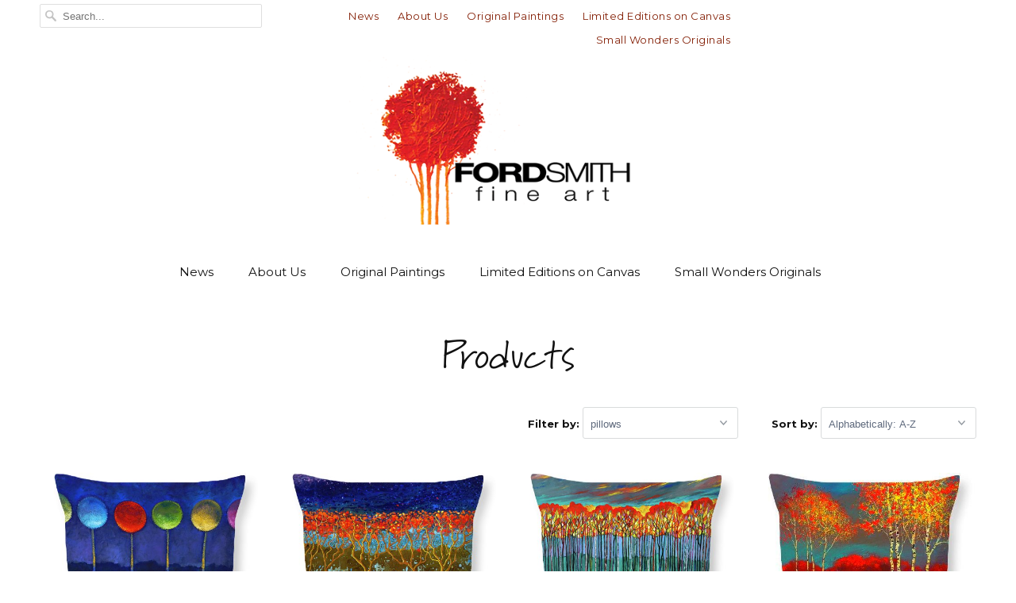

--- FILE ---
content_type: text/html; charset=utf-8
request_url: https://fordsmithfineart.com/collections/all/pillows
body_size: 17289
content:
<!DOCTYPE html>
<!--[if lt IE 7 ]><html class="ie ie6" lang="en"> <![endif]-->
<!--[if IE 7 ]><html class="ie ie7" lang="en"> <![endif]-->
<!--[if IE 8 ]><html class="ie ie8" lang="en"> <![endif]-->
<!--[if IE 9 ]><html class="ie ie9" lang="en"> <![endif]-->
<!--[if (gte IE 10)|!(IE)]><!--><html lang="en"> <!--<![endif]-->
<!-- Pinterest Tag -->
<script>
!function(e){if(!window.pintrk){window.pintrk = function () {
window.pintrk.queue.push(Array.prototype.slice.call(arguments))};var
  n=window.pintrk;n.queue=[],n.version="3.0";var
  t=document.createElement("script");t.async=!0,t.src=e;var
  r=document.getElementsByTagName("script")[0];
  r.parentNode.insertBefore(t,r)}}("https://s.pinimg.com/ct/core.js");
pintrk('load', '2613304077406', {em: '<user_email_address>'});
pintrk('page');
</script>
<noscript>
<img height="1" width="1" style="display:none;" alt=""
  src="https://ct.pinterest.com/v3/?event=init&tid=2613304077406&pd[em]=<hashed_email_address>&noscript=1" />
</noscript>
<!-- end Pinterest Tag -->
  <head>
    <meta name="p:domain_verify" content="4cc7794c1c658f13d79e24f15698fbb2"/>
    <meta charset="utf-8">
    <meta http-equiv="cleartype" content="on">
    <meta name="robots" content="index,follow">

    
    <title>Products Tagged "pillows" - Ford Smith Fine Art</title>

    

    <!-- Custom Fonts -->
    
      <link href="//fonts.googleapis.com/css?family=.|Montserrat:light,normal,bold|Just+Another+Hand:light,normal,bold|Montserrat:light,normal,bold|Montserrat:light,normal,bold|Montserrat:light,normal,bold|Montserrat:light,normal,bold" rel="stylesheet" type="text/css" />
    

    

<meta name="author" content="Ford Smith Fine Art">
<meta property="og:url" content="https://fordsmithfineart.com/collections/all/pillows">
<meta property="og:site_name" content="Ford Smith Fine Art">


  <meta property="og:type" content="product.group">
  <meta property="og:title" content="Products">
  
    
    <meta property="og:image" content="http://fordsmithfineart.com/cdn/shop/products/pool-of-thoughts-ford-smith_0b1e1157-9cd2-4585-a1c2-89d66c7406b8_grande.jpg?v=1571271130">
    <meta property="og:image:secure_url" content="https://fordsmithfineart.com/cdn/shop/products/pool-of-thoughts-ford-smith_0b1e1157-9cd2-4585-a1c2-89d66c7406b8_grande.jpg?v=1571271130">
  





<meta name="twitter:card" content="summary">


    
    

    <!-- Mobile Specific Metas -->
    <meta name="HandheldFriendly" content="True">
    <meta name="MobileOptimized" content="320">
    <meta name="viewport" content="width=device-width,initial-scale=1">
    <meta name="theme-color" content="#ffffff">

    <!-- Stylesheets for Responsive 5.2.2 -->
    <link href="//fordsmithfineart.com/cdn/shop/t/50/assets/styles.scss.css?v=129848990337458782861768607510" rel="stylesheet" type="text/css" media="all" />
    <link href="//fordsmithfineart.com/cdn/shop/t/50/assets/custom.css?v=65404150924549093081768242508" rel="stylesheet" type="text/css" media="all" />

    <!-- Icons -->
    <link rel="shortcut icon" type="image/x-icon" href="//fordsmithfineart.com/cdn/shop/t/50/assets/favicon.png?v=115867975525450913851768242508">
    <link rel="canonical" href="https://fordsmithfineart.com/collections/all/pillows" />

    

    <script src="//fordsmithfineart.com/cdn/shop/t/50/assets/app.js?v=47106959880036682971768242508" type="text/javascript"></script>
    
    <script>window.performance && window.performance.mark && window.performance.mark('shopify.content_for_header.start');</script><meta id="shopify-digital-wallet" name="shopify-digital-wallet" content="/8961948/digital_wallets/dialog">
<meta name="shopify-checkout-api-token" content="539ff9cae93fcd68eec2d58152d1b5a8">
<meta id="in-context-paypal-metadata" data-shop-id="8961948" data-venmo-supported="false" data-environment="production" data-locale="en_US" data-paypal-v4="true" data-currency="USD">
<link rel="alternate" type="application/atom+xml" title="Feed" href="/collections/all/pillows.atom" />
<script async="async" src="/checkouts/internal/preloads.js?locale=en-US"></script>
<link rel="preconnect" href="https://shop.app" crossorigin="anonymous">
<script async="async" src="https://shop.app/checkouts/internal/preloads.js?locale=en-US&shop_id=8961948" crossorigin="anonymous"></script>
<script id="apple-pay-shop-capabilities" type="application/json">{"shopId":8961948,"countryCode":"US","currencyCode":"USD","merchantCapabilities":["supports3DS"],"merchantId":"gid:\/\/shopify\/Shop\/8961948","merchantName":"Ford Smith Fine Art","requiredBillingContactFields":["postalAddress","email"],"requiredShippingContactFields":["postalAddress","email"],"shippingType":"shipping","supportedNetworks":["visa","masterCard","amex","discover","elo","jcb"],"total":{"type":"pending","label":"Ford Smith Fine Art","amount":"1.00"},"shopifyPaymentsEnabled":true,"supportsSubscriptions":true}</script>
<script id="shopify-features" type="application/json">{"accessToken":"539ff9cae93fcd68eec2d58152d1b5a8","betas":["rich-media-storefront-analytics"],"domain":"fordsmithfineart.com","predictiveSearch":true,"shopId":8961948,"locale":"en"}</script>
<script>var Shopify = Shopify || {};
Shopify.shop = "ford-smith.myshopify.com";
Shopify.locale = "en";
Shopify.currency = {"active":"USD","rate":"1.0"};
Shopify.country = "US";
Shopify.theme = {"name":"Responsive - Adam","id":151047798974,"schema_name":null,"schema_version":null,"theme_store_id":304,"role":"main"};
Shopify.theme.handle = "null";
Shopify.theme.style = {"id":null,"handle":null};
Shopify.cdnHost = "fordsmithfineart.com/cdn";
Shopify.routes = Shopify.routes || {};
Shopify.routes.root = "/";</script>
<script type="module">!function(o){(o.Shopify=o.Shopify||{}).modules=!0}(window);</script>
<script>!function(o){function n(){var o=[];function n(){o.push(Array.prototype.slice.apply(arguments))}return n.q=o,n}var t=o.Shopify=o.Shopify||{};t.loadFeatures=n(),t.autoloadFeatures=n()}(window);</script>
<script>
  window.ShopifyPay = window.ShopifyPay || {};
  window.ShopifyPay.apiHost = "shop.app\/pay";
  window.ShopifyPay.redirectState = null;
</script>
<script id="shop-js-analytics" type="application/json">{"pageType":"collection"}</script>
<script defer="defer" async type="module" src="//fordsmithfineart.com/cdn/shopifycloud/shop-js/modules/v2/client.init-shop-cart-sync_BdyHc3Nr.en.esm.js"></script>
<script defer="defer" async type="module" src="//fordsmithfineart.com/cdn/shopifycloud/shop-js/modules/v2/chunk.common_Daul8nwZ.esm.js"></script>
<script type="module">
  await import("//fordsmithfineart.com/cdn/shopifycloud/shop-js/modules/v2/client.init-shop-cart-sync_BdyHc3Nr.en.esm.js");
await import("//fordsmithfineart.com/cdn/shopifycloud/shop-js/modules/v2/chunk.common_Daul8nwZ.esm.js");

  window.Shopify.SignInWithShop?.initShopCartSync?.({"fedCMEnabled":true,"windoidEnabled":true});

</script>
<script>
  window.Shopify = window.Shopify || {};
  if (!window.Shopify.featureAssets) window.Shopify.featureAssets = {};
  window.Shopify.featureAssets['shop-js'] = {"shop-cart-sync":["modules/v2/client.shop-cart-sync_QYOiDySF.en.esm.js","modules/v2/chunk.common_Daul8nwZ.esm.js"],"init-fed-cm":["modules/v2/client.init-fed-cm_DchLp9rc.en.esm.js","modules/v2/chunk.common_Daul8nwZ.esm.js"],"shop-button":["modules/v2/client.shop-button_OV7bAJc5.en.esm.js","modules/v2/chunk.common_Daul8nwZ.esm.js"],"init-windoid":["modules/v2/client.init-windoid_DwxFKQ8e.en.esm.js","modules/v2/chunk.common_Daul8nwZ.esm.js"],"shop-cash-offers":["modules/v2/client.shop-cash-offers_DWtL6Bq3.en.esm.js","modules/v2/chunk.common_Daul8nwZ.esm.js","modules/v2/chunk.modal_CQq8HTM6.esm.js"],"shop-toast-manager":["modules/v2/client.shop-toast-manager_CX9r1SjA.en.esm.js","modules/v2/chunk.common_Daul8nwZ.esm.js"],"init-shop-email-lookup-coordinator":["modules/v2/client.init-shop-email-lookup-coordinator_UhKnw74l.en.esm.js","modules/v2/chunk.common_Daul8nwZ.esm.js"],"pay-button":["modules/v2/client.pay-button_DzxNnLDY.en.esm.js","modules/v2/chunk.common_Daul8nwZ.esm.js"],"avatar":["modules/v2/client.avatar_BTnouDA3.en.esm.js"],"init-shop-cart-sync":["modules/v2/client.init-shop-cart-sync_BdyHc3Nr.en.esm.js","modules/v2/chunk.common_Daul8nwZ.esm.js"],"shop-login-button":["modules/v2/client.shop-login-button_D8B466_1.en.esm.js","modules/v2/chunk.common_Daul8nwZ.esm.js","modules/v2/chunk.modal_CQq8HTM6.esm.js"],"init-customer-accounts-sign-up":["modules/v2/client.init-customer-accounts-sign-up_C8fpPm4i.en.esm.js","modules/v2/client.shop-login-button_D8B466_1.en.esm.js","modules/v2/chunk.common_Daul8nwZ.esm.js","modules/v2/chunk.modal_CQq8HTM6.esm.js"],"init-shop-for-new-customer-accounts":["modules/v2/client.init-shop-for-new-customer-accounts_CVTO0Ztu.en.esm.js","modules/v2/client.shop-login-button_D8B466_1.en.esm.js","modules/v2/chunk.common_Daul8nwZ.esm.js","modules/v2/chunk.modal_CQq8HTM6.esm.js"],"init-customer-accounts":["modules/v2/client.init-customer-accounts_dRgKMfrE.en.esm.js","modules/v2/client.shop-login-button_D8B466_1.en.esm.js","modules/v2/chunk.common_Daul8nwZ.esm.js","modules/v2/chunk.modal_CQq8HTM6.esm.js"],"shop-follow-button":["modules/v2/client.shop-follow-button_CkZpjEct.en.esm.js","modules/v2/chunk.common_Daul8nwZ.esm.js","modules/v2/chunk.modal_CQq8HTM6.esm.js"],"lead-capture":["modules/v2/client.lead-capture_BntHBhfp.en.esm.js","modules/v2/chunk.common_Daul8nwZ.esm.js","modules/v2/chunk.modal_CQq8HTM6.esm.js"],"checkout-modal":["modules/v2/client.checkout-modal_CfxcYbTm.en.esm.js","modules/v2/chunk.common_Daul8nwZ.esm.js","modules/v2/chunk.modal_CQq8HTM6.esm.js"],"shop-login":["modules/v2/client.shop-login_Da4GZ2H6.en.esm.js","modules/v2/chunk.common_Daul8nwZ.esm.js","modules/v2/chunk.modal_CQq8HTM6.esm.js"],"payment-terms":["modules/v2/client.payment-terms_MV4M3zvL.en.esm.js","modules/v2/chunk.common_Daul8nwZ.esm.js","modules/v2/chunk.modal_CQq8HTM6.esm.js"]};
</script>
<script id="__st">var __st={"a":8961948,"offset":-39600,"reqid":"276dfc8f-029c-42fc-8618-aa3812e103ae-1768949516","pageurl":"fordsmithfineart.com\/collections\/all\/pillows","u":"0388b152fc4b","p":"collection"};</script>
<script>window.ShopifyPaypalV4VisibilityTracking = true;</script>
<script id="form-persister">!function(){'use strict';const t='contact',e='new_comment',n=[[t,t],['blogs',e],['comments',e],[t,'customer']],o='password',r='form_key',c=['recaptcha-v3-token','g-recaptcha-response','h-captcha-response',o],s=()=>{try{return window.sessionStorage}catch{return}},i='__shopify_v',u=t=>t.elements[r],a=function(){const t=[...n].map((([t,e])=>`form[action*='/${t}']:not([data-nocaptcha='true']) input[name='form_type'][value='${e}']`)).join(',');var e;return e=t,()=>e?[...document.querySelectorAll(e)].map((t=>t.form)):[]}();function m(t){const e=u(t);a().includes(t)&&(!e||!e.value)&&function(t){try{if(!s())return;!function(t){const e=s();if(!e)return;const n=u(t);if(!n)return;const o=n.value;o&&e.removeItem(o)}(t);const e=Array.from(Array(32),(()=>Math.random().toString(36)[2])).join('');!function(t,e){u(t)||t.append(Object.assign(document.createElement('input'),{type:'hidden',name:r})),t.elements[r].value=e}(t,e),function(t,e){const n=s();if(!n)return;const r=[...t.querySelectorAll(`input[type='${o}']`)].map((({name:t})=>t)),u=[...c,...r],a={};for(const[o,c]of new FormData(t).entries())u.includes(o)||(a[o]=c);n.setItem(e,JSON.stringify({[i]:1,action:t.action,data:a}))}(t,e)}catch(e){console.error('failed to persist form',e)}}(t)}const f=t=>{if('true'===t.dataset.persistBound)return;const e=function(t,e){const n=function(t){return'function'==typeof t.submit?t.submit:HTMLFormElement.prototype.submit}(t).bind(t);return function(){let t;return()=>{t||(t=!0,(()=>{try{e(),n()}catch(t){(t=>{console.error('form submit failed',t)})(t)}})(),setTimeout((()=>t=!1),250))}}()}(t,(()=>{m(t)}));!function(t,e){if('function'==typeof t.submit&&'function'==typeof e)try{t.submit=e}catch{}}(t,e),t.addEventListener('submit',(t=>{t.preventDefault(),e()})),t.dataset.persistBound='true'};!function(){function t(t){const e=(t=>{const e=t.target;return e instanceof HTMLFormElement?e:e&&e.form})(t);e&&m(e)}document.addEventListener('submit',t),document.addEventListener('DOMContentLoaded',(()=>{const e=a();for(const t of e)f(t);var n;n=document.body,new window.MutationObserver((t=>{for(const e of t)if('childList'===e.type&&e.addedNodes.length)for(const t of e.addedNodes)1===t.nodeType&&'FORM'===t.tagName&&a().includes(t)&&f(t)})).observe(n,{childList:!0,subtree:!0,attributes:!1}),document.removeEventListener('submit',t)}))}()}();</script>
<script integrity="sha256-4kQ18oKyAcykRKYeNunJcIwy7WH5gtpwJnB7kiuLZ1E=" data-source-attribution="shopify.loadfeatures" defer="defer" src="//fordsmithfineart.com/cdn/shopifycloud/storefront/assets/storefront/load_feature-a0a9edcb.js" crossorigin="anonymous"></script>
<script crossorigin="anonymous" defer="defer" src="//fordsmithfineart.com/cdn/shopifycloud/storefront/assets/shopify_pay/storefront-65b4c6d7.js?v=20250812"></script>
<script data-source-attribution="shopify.dynamic_checkout.dynamic.init">var Shopify=Shopify||{};Shopify.PaymentButton=Shopify.PaymentButton||{isStorefrontPortableWallets:!0,init:function(){window.Shopify.PaymentButton.init=function(){};var t=document.createElement("script");t.src="https://fordsmithfineart.com/cdn/shopifycloud/portable-wallets/latest/portable-wallets.en.js",t.type="module",document.head.appendChild(t)}};
</script>
<script data-source-attribution="shopify.dynamic_checkout.buyer_consent">
  function portableWalletsHideBuyerConsent(e){var t=document.getElementById("shopify-buyer-consent"),n=document.getElementById("shopify-subscription-policy-button");t&&n&&(t.classList.add("hidden"),t.setAttribute("aria-hidden","true"),n.removeEventListener("click",e))}function portableWalletsShowBuyerConsent(e){var t=document.getElementById("shopify-buyer-consent"),n=document.getElementById("shopify-subscription-policy-button");t&&n&&(t.classList.remove("hidden"),t.removeAttribute("aria-hidden"),n.addEventListener("click",e))}window.Shopify?.PaymentButton&&(window.Shopify.PaymentButton.hideBuyerConsent=portableWalletsHideBuyerConsent,window.Shopify.PaymentButton.showBuyerConsent=portableWalletsShowBuyerConsent);
</script>
<script data-source-attribution="shopify.dynamic_checkout.cart.bootstrap">document.addEventListener("DOMContentLoaded",(function(){function t(){return document.querySelector("shopify-accelerated-checkout-cart, shopify-accelerated-checkout")}if(t())Shopify.PaymentButton.init();else{new MutationObserver((function(e,n){t()&&(Shopify.PaymentButton.init(),n.disconnect())})).observe(document.body,{childList:!0,subtree:!0})}}));
</script>
<link id="shopify-accelerated-checkout-styles" rel="stylesheet" media="screen" href="https://fordsmithfineart.com/cdn/shopifycloud/portable-wallets/latest/accelerated-checkout-backwards-compat.css" crossorigin="anonymous">
<style id="shopify-accelerated-checkout-cart">
        #shopify-buyer-consent {
  margin-top: 1em;
  display: inline-block;
  width: 100%;
}

#shopify-buyer-consent.hidden {
  display: none;
}

#shopify-subscription-policy-button {
  background: none;
  border: none;
  padding: 0;
  text-decoration: underline;
  font-size: inherit;
  cursor: pointer;
}

#shopify-subscription-policy-button::before {
  box-shadow: none;
}

      </style>

<script>window.performance && window.performance.mark && window.performance.mark('shopify.content_for_header.end');</script>
	<script src="https://use.typekit.net/fau1xln.js"></script>
	<script>try{Typekit.load({ async: true });}catch(e){}</script>
 <link href="https://monorail-edge.shopifysvc.com" rel="dns-prefetch">
<script>(function(){if ("sendBeacon" in navigator && "performance" in window) {try {var session_token_from_headers = performance.getEntriesByType('navigation')[0].serverTiming.find(x => x.name == '_s').description;} catch {var session_token_from_headers = undefined;}var session_cookie_matches = document.cookie.match(/_shopify_s=([^;]*)/);var session_token_from_cookie = session_cookie_matches && session_cookie_matches.length === 2 ? session_cookie_matches[1] : "";var session_token = session_token_from_headers || session_token_from_cookie || "";function handle_abandonment_event(e) {var entries = performance.getEntries().filter(function(entry) {return /monorail-edge.shopifysvc.com/.test(entry.name);});if (!window.abandonment_tracked && entries.length === 0) {window.abandonment_tracked = true;var currentMs = Date.now();var navigation_start = performance.timing.navigationStart;var payload = {shop_id: 8961948,url: window.location.href,navigation_start,duration: currentMs - navigation_start,session_token,page_type: "collection"};window.navigator.sendBeacon("https://monorail-edge.shopifysvc.com/v1/produce", JSON.stringify({schema_id: "online_store_buyer_site_abandonment/1.1",payload: payload,metadata: {event_created_at_ms: currentMs,event_sent_at_ms: currentMs}}));}}window.addEventListener('pagehide', handle_abandonment_event);}}());</script>
<script id="web-pixels-manager-setup">(function e(e,d,r,n,o){if(void 0===o&&(o={}),!Boolean(null===(a=null===(i=window.Shopify)||void 0===i?void 0:i.analytics)||void 0===a?void 0:a.replayQueue)){var i,a;window.Shopify=window.Shopify||{};var t=window.Shopify;t.analytics=t.analytics||{};var s=t.analytics;s.replayQueue=[],s.publish=function(e,d,r){return s.replayQueue.push([e,d,r]),!0};try{self.performance.mark("wpm:start")}catch(e){}var l=function(){var e={modern:/Edge?\/(1{2}[4-9]|1[2-9]\d|[2-9]\d{2}|\d{4,})\.\d+(\.\d+|)|Firefox\/(1{2}[4-9]|1[2-9]\d|[2-9]\d{2}|\d{4,})\.\d+(\.\d+|)|Chrom(ium|e)\/(9{2}|\d{3,})\.\d+(\.\d+|)|(Maci|X1{2}).+ Version\/(15\.\d+|(1[6-9]|[2-9]\d|\d{3,})\.\d+)([,.]\d+|)( \(\w+\)|)( Mobile\/\w+|) Safari\/|Chrome.+OPR\/(9{2}|\d{3,})\.\d+\.\d+|(CPU[ +]OS|iPhone[ +]OS|CPU[ +]iPhone|CPU IPhone OS|CPU iPad OS)[ +]+(15[._]\d+|(1[6-9]|[2-9]\d|\d{3,})[._]\d+)([._]\d+|)|Android:?[ /-](13[3-9]|1[4-9]\d|[2-9]\d{2}|\d{4,})(\.\d+|)(\.\d+|)|Android.+Firefox\/(13[5-9]|1[4-9]\d|[2-9]\d{2}|\d{4,})\.\d+(\.\d+|)|Android.+Chrom(ium|e)\/(13[3-9]|1[4-9]\d|[2-9]\d{2}|\d{4,})\.\d+(\.\d+|)|SamsungBrowser\/([2-9]\d|\d{3,})\.\d+/,legacy:/Edge?\/(1[6-9]|[2-9]\d|\d{3,})\.\d+(\.\d+|)|Firefox\/(5[4-9]|[6-9]\d|\d{3,})\.\d+(\.\d+|)|Chrom(ium|e)\/(5[1-9]|[6-9]\d|\d{3,})\.\d+(\.\d+|)([\d.]+$|.*Safari\/(?![\d.]+ Edge\/[\d.]+$))|(Maci|X1{2}).+ Version\/(10\.\d+|(1[1-9]|[2-9]\d|\d{3,})\.\d+)([,.]\d+|)( \(\w+\)|)( Mobile\/\w+|) Safari\/|Chrome.+OPR\/(3[89]|[4-9]\d|\d{3,})\.\d+\.\d+|(CPU[ +]OS|iPhone[ +]OS|CPU[ +]iPhone|CPU IPhone OS|CPU iPad OS)[ +]+(10[._]\d+|(1[1-9]|[2-9]\d|\d{3,})[._]\d+)([._]\d+|)|Android:?[ /-](13[3-9]|1[4-9]\d|[2-9]\d{2}|\d{4,})(\.\d+|)(\.\d+|)|Mobile Safari.+OPR\/([89]\d|\d{3,})\.\d+\.\d+|Android.+Firefox\/(13[5-9]|1[4-9]\d|[2-9]\d{2}|\d{4,})\.\d+(\.\d+|)|Android.+Chrom(ium|e)\/(13[3-9]|1[4-9]\d|[2-9]\d{2}|\d{4,})\.\d+(\.\d+|)|Android.+(UC? ?Browser|UCWEB|U3)[ /]?(15\.([5-9]|\d{2,})|(1[6-9]|[2-9]\d|\d{3,})\.\d+)\.\d+|SamsungBrowser\/(5\.\d+|([6-9]|\d{2,})\.\d+)|Android.+MQ{2}Browser\/(14(\.(9|\d{2,})|)|(1[5-9]|[2-9]\d|\d{3,})(\.\d+|))(\.\d+|)|K[Aa][Ii]OS\/(3\.\d+|([4-9]|\d{2,})\.\d+)(\.\d+|)/},d=e.modern,r=e.legacy,n=navigator.userAgent;return n.match(d)?"modern":n.match(r)?"legacy":"unknown"}(),u="modern"===l?"modern":"legacy",c=(null!=n?n:{modern:"",legacy:""})[u],f=function(e){return[e.baseUrl,"/wpm","/b",e.hashVersion,"modern"===e.buildTarget?"m":"l",".js"].join("")}({baseUrl:d,hashVersion:r,buildTarget:u}),m=function(e){var d=e.version,r=e.bundleTarget,n=e.surface,o=e.pageUrl,i=e.monorailEndpoint;return{emit:function(e){var a=e.status,t=e.errorMsg,s=(new Date).getTime(),l=JSON.stringify({metadata:{event_sent_at_ms:s},events:[{schema_id:"web_pixels_manager_load/3.1",payload:{version:d,bundle_target:r,page_url:o,status:a,surface:n,error_msg:t},metadata:{event_created_at_ms:s}}]});if(!i)return console&&console.warn&&console.warn("[Web Pixels Manager] No Monorail endpoint provided, skipping logging."),!1;try{return self.navigator.sendBeacon.bind(self.navigator)(i,l)}catch(e){}var u=new XMLHttpRequest;try{return u.open("POST",i,!0),u.setRequestHeader("Content-Type","text/plain"),u.send(l),!0}catch(e){return console&&console.warn&&console.warn("[Web Pixels Manager] Got an unhandled error while logging to Monorail."),!1}}}}({version:r,bundleTarget:l,surface:e.surface,pageUrl:self.location.href,monorailEndpoint:e.monorailEndpoint});try{o.browserTarget=l,function(e){var d=e.src,r=e.async,n=void 0===r||r,o=e.onload,i=e.onerror,a=e.sri,t=e.scriptDataAttributes,s=void 0===t?{}:t,l=document.createElement("script"),u=document.querySelector("head"),c=document.querySelector("body");if(l.async=n,l.src=d,a&&(l.integrity=a,l.crossOrigin="anonymous"),s)for(var f in s)if(Object.prototype.hasOwnProperty.call(s,f))try{l.dataset[f]=s[f]}catch(e){}if(o&&l.addEventListener("load",o),i&&l.addEventListener("error",i),u)u.appendChild(l);else{if(!c)throw new Error("Did not find a head or body element to append the script");c.appendChild(l)}}({src:f,async:!0,onload:function(){if(!function(){var e,d;return Boolean(null===(d=null===(e=window.Shopify)||void 0===e?void 0:e.analytics)||void 0===d?void 0:d.initialized)}()){var d=window.webPixelsManager.init(e)||void 0;if(d){var r=window.Shopify.analytics;r.replayQueue.forEach((function(e){var r=e[0],n=e[1],o=e[2];d.publishCustomEvent(r,n,o)})),r.replayQueue=[],r.publish=d.publishCustomEvent,r.visitor=d.visitor,r.initialized=!0}}},onerror:function(){return m.emit({status:"failed",errorMsg:"".concat(f," has failed to load")})},sri:function(e){var d=/^sha384-[A-Za-z0-9+/=]+$/;return"string"==typeof e&&d.test(e)}(c)?c:"",scriptDataAttributes:o}),m.emit({status:"loading"})}catch(e){m.emit({status:"failed",errorMsg:(null==e?void 0:e.message)||"Unknown error"})}}})({shopId: 8961948,storefrontBaseUrl: "https://fordsmithfineart.com",extensionsBaseUrl: "https://extensions.shopifycdn.com/cdn/shopifycloud/web-pixels-manager",monorailEndpoint: "https://monorail-edge.shopifysvc.com/unstable/produce_batch",surface: "storefront-renderer",enabledBetaFlags: ["2dca8a86"],webPixelsConfigList: [{"id":"shopify-app-pixel","configuration":"{}","eventPayloadVersion":"v1","runtimeContext":"STRICT","scriptVersion":"0450","apiClientId":"shopify-pixel","type":"APP","privacyPurposes":["ANALYTICS","MARKETING"]},{"id":"shopify-custom-pixel","eventPayloadVersion":"v1","runtimeContext":"LAX","scriptVersion":"0450","apiClientId":"shopify-pixel","type":"CUSTOM","privacyPurposes":["ANALYTICS","MARKETING"]}],isMerchantRequest: false,initData: {"shop":{"name":"Ford Smith Fine Art","paymentSettings":{"currencyCode":"USD"},"myshopifyDomain":"ford-smith.myshopify.com","countryCode":"US","storefrontUrl":"https:\/\/fordsmithfineart.com"},"customer":null,"cart":null,"checkout":null,"productVariants":[],"purchasingCompany":null},},"https://fordsmithfineart.com/cdn","fcfee988w5aeb613cpc8e4bc33m6693e112",{"modern":"","legacy":""},{"shopId":"8961948","storefrontBaseUrl":"https:\/\/fordsmithfineart.com","extensionBaseUrl":"https:\/\/extensions.shopifycdn.com\/cdn\/shopifycloud\/web-pixels-manager","surface":"storefront-renderer","enabledBetaFlags":"[\"2dca8a86\"]","isMerchantRequest":"false","hashVersion":"fcfee988w5aeb613cpc8e4bc33m6693e112","publish":"custom","events":"[[\"page_viewed\",{}],[\"collection_viewed\",{\"collection\":{\"id\":\"\",\"title\":\"Products\",\"productVariants\":[{\"price\":{\"amount\":39.0,\"currencyCode\":\"USD\"},\"product\":{\"title\":\"Pool Of Thoughts - Throw Pillow\",\"vendor\":\"Pixels\",\"id\":\"1472390430795\",\"untranslatedTitle\":\"Pool Of Thoughts - Throw Pillow\",\"url\":\"\/products\/pool-of-thoughts-throw-pillow\",\"type\":\"Throw Pillow\"},\"id\":\"13510132564043\",\"image\":{\"src\":\"\/\/fordsmithfineart.com\/cdn\/shop\/products\/pool-of-thoughts-ford-smith_0b1e1157-9cd2-4585-a1c2-89d66c7406b8.jpg?v=1571271130\"},\"sku\":\"artworkid[24551393]-productid[throwpillow-14-14]-imagewidth[638]-imageheight[479]-targetx[-79]-targety[0]-modelwidth[479]-modelheight[479]-backgroundcolor[6D90A8]-orientation[0]-insert[1]\",\"title\":\"14\\\" x 14\\\" \/ Yes\",\"untranslatedTitle\":\"14\\\" x 14\\\" \/ Yes\"},{\"price\":{\"amount\":39.0,\"currencyCode\":\"USD\"},\"product\":{\"title\":\"Positive Spin - Throw Pillow\",\"vendor\":\"Pixels\",\"id\":\"1336923160651\",\"untranslatedTitle\":\"Positive Spin - Throw Pillow\",\"url\":\"\/products\/positive-spin-throw-pillow\",\"type\":\"Throw Pillow\"},\"id\":\"12296647573579\",\"image\":{\"src\":\"\/\/fordsmithfineart.com\/cdn\/shop\/products\/positive-spin-ford-smith_a5926193-32ea-41da-a340-471a5ef6965c.jpg?v=1571271127\"},\"sku\":\"artworkid[22839607]-productid[throwpillow-14-14]-imagewidth[953]-imageheight[479]-targetx[-237]-targety[0]-modelwidth[479]-modelheight[479]-backgroundcolor[63561C]-orientation[0]-insert[1]\",\"title\":\"14\\\" x 14\\\" \/ Yes\",\"untranslatedTitle\":\"14\\\" x 14\\\" \/ Yes\"},{\"price\":{\"amount\":39.0,\"currencyCode\":\"USD\"},\"product\":{\"title\":\"Reflective Muse - Throw Pillow\",\"vendor\":\"Pixels\",\"id\":\"1336588075083\",\"untranslatedTitle\":\"Reflective Muse - Throw Pillow\",\"url\":\"\/products\/reflective-muse-throw-pillow\",\"type\":\"Throw Pillow\"},\"id\":\"12295029784651\",\"image\":{\"src\":\"\/\/fordsmithfineart.com\/cdn\/shop\/products\/reflective-muse-ford-smith_a8c41fba-0fb2-46bf-8632-68408c9b3c99.jpg?v=1571271125\"},\"sku\":\"artworkid[24133537]-productid[throwpillow-14-14]-imagewidth[479]-imageheight[636]-targetx[-1]-targety[-33]-modelwidth[479]-modelheight[479]-backgroundcolor[57999D]-orientation[0]-insert[1]\",\"title\":\"14\\\" x 14\\\" \/ Yes\",\"untranslatedTitle\":\"14\\\" x 14\\\" \/ Yes\"},{\"price\":{\"amount\":39.0,\"currencyCode\":\"USD\"},\"product\":{\"title\":\"Rest Assured - Throw Pillow\",\"vendor\":\"Pixels\",\"id\":\"1336580702283\",\"untranslatedTitle\":\"Rest Assured - Throw Pillow\",\"url\":\"\/products\/rest-assured-throw-pillow\",\"type\":\"Throw Pillow\"},\"id\":\"12294856409163\",\"image\":{\"src\":\"\/\/fordsmithfineart.com\/cdn\/shop\/products\/1-rest-assured-ford-smith_3b431e3d-1d72-430a-aff8-5795e27d15b3.jpg?v=1571271122\"},\"sku\":\"artworkid[24301338]-productid[throwpillow-14-14]-imagewidth[479]-imageheight[479]-targetx[0]-targety[0]-modelwidth[479]-modelheight[479]-backgroundcolor[31212A]-orientation[0]-insert[1]\",\"title\":\"14\\\" x 14\\\" \/ Yes\",\"untranslatedTitle\":\"14\\\" x 14\\\" \/ Yes\"},{\"price\":{\"amount\":39.0,\"currencyCode\":\"USD\"},\"product\":{\"title\":\"Royal Treatment - Throw Pillow\",\"vendor\":\"Pixels\",\"id\":\"1472171671627\",\"untranslatedTitle\":\"Royal Treatment - Throw Pillow\",\"url\":\"\/products\/royal-treatment-throw-pillow\",\"type\":\"Throw Pillow\"},\"id\":\"13509669191755\",\"image\":{\"src\":\"\/\/fordsmithfineart.com\/cdn\/shop\/products\/royal-treatment-ford-smith_99ae77c8-48d6-487f-8d10-c693f1bc05c2.jpg?v=1571271129\"},\"sku\":\"artworkid[21053515]-productid[throwpillow-14-14]-imagewidth[479]-imageheight[638]-targetx[0]-targety[-79]-modelwidth[479]-modelheight[479]-backgroundcolor[97A1A4]-orientation[0]-insert[1]\",\"title\":\"14\\\" x 14\\\" \/ Yes\",\"untranslatedTitle\":\"14\\\" x 14\\\" \/ Yes\"},{\"price\":{\"amount\":39.0,\"currencyCode\":\"USD\"},\"product\":{\"title\":\"Serenity Rising - Throw Pillow\",\"vendor\":\"Pixels\",\"id\":\"1336924995659\",\"untranslatedTitle\":\"Serenity Rising - Throw Pillow\",\"url\":\"\/products\/serenity-rising-throw-pillow\",\"type\":\"Throw Pillow\"},\"id\":\"12296656879691\",\"image\":{\"src\":\"\/\/fordsmithfineart.com\/cdn\/shop\/products\/serenity-rising-ford-smith_e2c39416-3dae-4264-8506-e68f969ae425.jpg?v=1571271128\"},\"sku\":\"artworkid[24468075]-productid[throwpillow-14-14]-imagewidth[965]-imageheight[479]-targetx[-110]-targety[-1]-modelwidth[479]-modelheight[479]-backgroundcolor[CF2312]-orientation[0]-insert[1]\",\"title\":\"14\\\" x 14\\\" \/ Yes\",\"untranslatedTitle\":\"14\\\" x 14\\\" \/ Yes\"},{\"price\":{\"amount\":39.0,\"currencyCode\":\"USD\"},\"product\":{\"title\":\"Street Hustle - Throw Pillow\",\"vendor\":\"Pixels\",\"id\":\"1336580276299\",\"untranslatedTitle\":\"Street Hustle - Throw Pillow\",\"url\":\"\/products\/street-hustle-throw-pillow\",\"type\":\"Throw Pillow\"},\"id\":\"12294847201355\",\"image\":{\"src\":\"\/\/fordsmithfineart.com\/cdn\/shop\/products\/street-hustle-ford-smith_f9428724-1848-4e7b-b5c7-bacde79ee6d0.jpg?v=1571271122\"},\"sku\":\"artworkid[24301463]-productid[throwpillow-14-14]-imagewidth[479]-imageheight[957]-targetx[-2]-targety[-25]-modelwidth[479]-modelheight[479]-backgroundcolor[777339]-orientation[0]-insert[1]\",\"title\":\"14\\\" x 14\\\" \/ Yes\",\"untranslatedTitle\":\"14\\\" x 14\\\" \/ Yes\"},{\"price\":{\"amount\":39.0,\"currencyCode\":\"USD\"},\"product\":{\"title\":\"Sunlight Hide - Throw Pillow\",\"vendor\":\"Pixels\",\"id\":\"1336583127115\",\"untranslatedTitle\":\"Sunlight Hide - Throw Pillow\",\"url\":\"\/products\/sunlight-hide-throw-pillow\",\"type\":\"Throw Pillow\"},\"id\":\"12294935216203\",\"image\":{\"src\":\"\/\/fordsmithfineart.com\/cdn\/shop\/products\/sunlight-hide-ford-smith_69031129-079a-471d-8738-348a0a2e7e41.jpg?v=1571271123\"},\"sku\":\"artworkid[24139782]-productid[throwpillow-14-14]-imagewidth[479]-imageheight[640]-targetx[-1]-targety[-147]-modelwidth[479]-modelheight[479]-backgroundcolor[2A201F]-orientation[0]-insert[1]\",\"title\":\"14\\\" x 14\\\" \/ Yes\",\"untranslatedTitle\":\"14\\\" x 14\\\" \/ Yes\"},{\"price\":{\"amount\":39.0,\"currencyCode\":\"USD\"},\"product\":{\"title\":\"The View - Throw Pillow\",\"vendor\":\"Pixels\",\"id\":\"1336581783627\",\"untranslatedTitle\":\"The View - Throw Pillow\",\"url\":\"\/products\/the-view-throw-pillow\",\"type\":\"Throw Pillow\"},\"id\":\"12294889930827\",\"image\":{\"src\":\"\/\/fordsmithfineart.com\/cdn\/shop\/products\/the-view-ford-smith_e4fd1fcd-ccc2-49ce-b24e-69c3775818b1.jpg?v=1571271123\"},\"sku\":\"artworkid[24301145]-productid[throwpillow-14-14]-imagewidth[602]-imageheight[479]-targetx[-60]-targety[-1]-modelwidth[479]-modelheight[479]-backgroundcolor[A2371C]-orientation[0]-insert[1]\",\"title\":\"14\\\" x 14\\\" \/ Yes\",\"untranslatedTitle\":\"14\\\" x 14\\\" \/ Yes\"},{\"price\":{\"amount\":39.0,\"currencyCode\":\"USD\"},\"product\":{\"title\":\"Waves Of Passion - Throw Pillow\",\"vendor\":\"Pixels\",\"id\":\"1472376373323\",\"untranslatedTitle\":\"Waves Of Passion - Throw Pillow\",\"url\":\"\/products\/waves-of-passion-throw-pillow\",\"type\":\"Throw Pillow\"},\"id\":\"13510110117963\",\"image\":{\"src\":\"\/\/fordsmithfineart.com\/cdn\/shop\/products\/1-waves-of-passion-ford-smith.jpg?v=1571271130\"},\"sku\":\"artworkid[24551195]-productid[throwpillow-14-14]-imagewidth[479]-imageheight[479]-targetx[0]-targety[0]-modelwidth[479]-modelheight[479]-backgroundcolor[221F1C]-orientation[0]-insert[1]\",\"title\":\"14\\\" x 14\\\" \/ Yes\",\"untranslatedTitle\":\"14\\\" x 14\\\" \/ Yes\"}]}}]]"});</script><script>
  window.ShopifyAnalytics = window.ShopifyAnalytics || {};
  window.ShopifyAnalytics.meta = window.ShopifyAnalytics.meta || {};
  window.ShopifyAnalytics.meta.currency = 'USD';
  var meta = {"products":[{"id":1472390430795,"gid":"gid:\/\/shopify\/Product\/1472390430795","vendor":"Pixels","type":"Throw Pillow","handle":"pool-of-thoughts-throw-pillow","variants":[{"id":13510132564043,"price":3900,"name":"Pool Of Thoughts - Throw Pillow - 14\" x 14\" \/ Yes","public_title":"14\" x 14\" \/ Yes","sku":"artworkid[24551393]-productid[throwpillow-14-14]-imagewidth[638]-imageheight[479]-targetx[-79]-targety[0]-modelwidth[479]-modelheight[479]-backgroundcolor[6D90A8]-orientation[0]-insert[1]"},{"id":13510132629579,"price":4400,"name":"Pool Of Thoughts - Throw Pillow - 16\" x 16\" \/ Yes","public_title":"16\" x 16\" \/ Yes","sku":"artworkid[24551393]-productid[throwpillow-16-16]-imagewidth[638]-imageheight[479]-targetx[-79]-targety[0]-modelwidth[479]-modelheight[479]-backgroundcolor[6D90A8]-orientation[0]-insert[1]"},{"id":13510132695115,"price":4700,"name":"Pool Of Thoughts - Throw Pillow - 18\" x 18\" \/ Yes","public_title":"18\" x 18\" \/ Yes","sku":"artworkid[24551393]-productid[throwpillow-18-18]-imagewidth[638]-imageheight[479]-targetx[-79]-targety[0]-modelwidth[479]-modelheight[479]-backgroundcolor[6D90A8]-orientation[0]-insert[1]"},{"id":13510132760651,"price":5700,"name":"Pool Of Thoughts - Throw Pillow - 20\" x 20\" \/ Yes","public_title":"20\" x 20\" \/ Yes","sku":"artworkid[24551393]-productid[throwpillow-20-20]-imagewidth[638]-imageheight[479]-targetx[-79]-targety[0]-modelwidth[479]-modelheight[479]-backgroundcolor[6D90A8]-orientation[0]-insert[1]"},{"id":13510132826187,"price":7900,"name":"Pool Of Thoughts - Throw Pillow - 26\" x 26\" \/ Yes","public_title":"26\" x 26\" \/ Yes","sku":"artworkid[24551393]-productid[throwpillow-26-26]-imagewidth[638]-imageheight[479]-targetx[-79]-targety[0]-modelwidth[479]-modelheight[479]-backgroundcolor[6D90A8]-orientation[0]-insert[1]"}],"remote":false},{"id":1336923160651,"gid":"gid:\/\/shopify\/Product\/1336923160651","vendor":"Pixels","type":"Throw Pillow","handle":"positive-spin-throw-pillow","variants":[{"id":12296647573579,"price":3900,"name":"Positive Spin - Throw Pillow - 14\" x 14\" \/ Yes","public_title":"14\" x 14\" \/ Yes","sku":"artworkid[22839607]-productid[throwpillow-14-14]-imagewidth[953]-imageheight[479]-targetx[-237]-targety[0]-modelwidth[479]-modelheight[479]-backgroundcolor[63561C]-orientation[0]-insert[1]"},{"id":12296647639115,"price":4400,"name":"Positive Spin - Throw Pillow - 16\" x 16\" \/ Yes","public_title":"16\" x 16\" \/ Yes","sku":"artworkid[22839607]-productid[throwpillow-16-16]-imagewidth[953]-imageheight[479]-targetx[-237]-targety[0]-modelwidth[479]-modelheight[479]-backgroundcolor[63561C]-orientation[0]-insert[1]"},{"id":12296647704651,"price":4700,"name":"Positive Spin - Throw Pillow - 18\" x 18\" \/ Yes","public_title":"18\" x 18\" \/ Yes","sku":"artworkid[22839607]-productid[throwpillow-18-18]-imagewidth[953]-imageheight[479]-targetx[-237]-targety[0]-modelwidth[479]-modelheight[479]-backgroundcolor[63561C]-orientation[0]-insert[1]"},{"id":12296647770187,"price":5700,"name":"Positive Spin - Throw Pillow - 20\" x 20\" \/ Yes","public_title":"20\" x 20\" \/ Yes","sku":"artworkid[22839607]-productid[throwpillow-20-20]-imagewidth[953]-imageheight[479]-targetx[-237]-targety[0]-modelwidth[479]-modelheight[479]-backgroundcolor[63561C]-orientation[0]-insert[1]"},{"id":12296647835723,"price":7900,"name":"Positive Spin - Throw Pillow - 26\" x 26\" \/ Yes","public_title":"26\" x 26\" \/ Yes","sku":"artworkid[22839607]-productid[throwpillow-26-26]-imagewidth[953]-imageheight[479]-targetx[-237]-targety[0]-modelwidth[479]-modelheight[479]-backgroundcolor[63561C]-orientation[0]-insert[1]"}],"remote":false},{"id":1336588075083,"gid":"gid:\/\/shopify\/Product\/1336588075083","vendor":"Pixels","type":"Throw Pillow","handle":"reflective-muse-throw-pillow","variants":[{"id":12295029784651,"price":3900,"name":"Reflective Muse - Throw Pillow - 14\" x 14\" \/ Yes","public_title":"14\" x 14\" \/ Yes","sku":"artworkid[24133537]-productid[throwpillow-14-14]-imagewidth[479]-imageheight[636]-targetx[-1]-targety[-33]-modelwidth[479]-modelheight[479]-backgroundcolor[57999D]-orientation[0]-insert[1]"},{"id":12295029882955,"price":4400,"name":"Reflective Muse - Throw Pillow - 16\" x 16\" \/ Yes","public_title":"16\" x 16\" \/ Yes","sku":"artworkid[24133537]-productid[throwpillow-16-16]-imagewidth[479]-imageheight[636]-targetx[-1]-targety[-33]-modelwidth[479]-modelheight[479]-backgroundcolor[57999D]-orientation[0]-insert[1]"},{"id":12295030014027,"price":4700,"name":"Reflective Muse - Throw Pillow - 18\" x 18\" \/ Yes","public_title":"18\" x 18\" \/ Yes","sku":"artworkid[24133537]-productid[throwpillow-18-18]-imagewidth[479]-imageheight[636]-targetx[-1]-targety[-33]-modelwidth[479]-modelheight[479]-backgroundcolor[57999D]-orientation[0]-insert[1]"},{"id":12295030177867,"price":5700,"name":"Reflective Muse - Throw Pillow - 20\" x 20\" \/ Yes","public_title":"20\" x 20\" \/ Yes","sku":"artworkid[24133537]-productid[throwpillow-20-20]-imagewidth[479]-imageheight[636]-targetx[-1]-targety[-33]-modelwidth[479]-modelheight[479]-backgroundcolor[57999D]-orientation[0]-insert[1]"},{"id":12295030308939,"price":7900,"name":"Reflective Muse - Throw Pillow - 26\" x 26\" \/ Yes","public_title":"26\" x 26\" \/ Yes","sku":"artworkid[24133537]-productid[throwpillow-26-26]-imagewidth[479]-imageheight[636]-targetx[-1]-targety[-33]-modelwidth[479]-modelheight[479]-backgroundcolor[57999D]-orientation[0]-insert[1]"}],"remote":false},{"id":1336580702283,"gid":"gid:\/\/shopify\/Product\/1336580702283","vendor":"Pixels","type":"Throw Pillow","handle":"rest-assured-throw-pillow","variants":[{"id":12294856409163,"price":3900,"name":"Rest Assured - Throw Pillow - 14\" x 14\" \/ Yes","public_title":"14\" x 14\" \/ Yes","sku":"artworkid[24301338]-productid[throwpillow-14-14]-imagewidth[479]-imageheight[479]-targetx[0]-targety[0]-modelwidth[479]-modelheight[479]-backgroundcolor[31212A]-orientation[0]-insert[1]"},{"id":12294856474699,"price":4400,"name":"Rest Assured - Throw Pillow - 16\" x 16\" \/ Yes","public_title":"16\" x 16\" \/ Yes","sku":"artworkid[24301338]-productid[throwpillow-16-16]-imagewidth[479]-imageheight[479]-targetx[0]-targety[0]-modelwidth[479]-modelheight[479]-backgroundcolor[31212A]-orientation[0]-insert[1]"},{"id":12294856540235,"price":4700,"name":"Rest Assured - Throw Pillow - 18\" x 18\" \/ Yes","public_title":"18\" x 18\" \/ Yes","sku":"artworkid[24301338]-productid[throwpillow-18-18]-imagewidth[479]-imageheight[479]-targetx[0]-targety[0]-modelwidth[479]-modelheight[479]-backgroundcolor[31212A]-orientation[0]-insert[1]"},{"id":12294856605771,"price":5700,"name":"Rest Assured - Throw Pillow - 20\" x 20\" \/ Yes","public_title":"20\" x 20\" \/ Yes","sku":"artworkid[24301338]-productid[throwpillow-20-20]-imagewidth[479]-imageheight[479]-targetx[0]-targety[0]-modelwidth[479]-modelheight[479]-backgroundcolor[31212A]-orientation[0]-insert[1]"},{"id":12294856736843,"price":7900,"name":"Rest Assured - Throw Pillow - 26\" x 26\" \/ Yes","public_title":"26\" x 26\" \/ Yes","sku":"artworkid[24301338]-productid[throwpillow-26-26]-imagewidth[479]-imageheight[479]-targetx[0]-targety[0]-modelwidth[479]-modelheight[479]-backgroundcolor[31212A]-orientation[0]-insert[1]"},{"id":12294856867915,"price":4600,"name":"Rest Assured - Throw Pillow - 20\" x 14\" \/ Yes","public_title":"20\" x 14\" \/ Yes","sku":"artworkid[24301338]-productid[throwpillow-20-14]-imagewidth[669]-imageheight[670]-targetx[0]-targety[-94]-modelwidth[669]-modelheight[481]-backgroundcolor[31212A]-orientation[0]-insert[1]"}],"remote":false},{"id":1472171671627,"gid":"gid:\/\/shopify\/Product\/1472171671627","vendor":"Pixels","type":"Throw Pillow","handle":"royal-treatment-throw-pillow","variants":[{"id":13509669191755,"price":3900,"name":"Royal Treatment - Throw Pillow - 14\" x 14\" \/ Yes","public_title":"14\" x 14\" \/ Yes","sku":"artworkid[21053515]-productid[throwpillow-14-14]-imagewidth[479]-imageheight[638]-targetx[0]-targety[-79]-modelwidth[479]-modelheight[479]-backgroundcolor[97A1A4]-orientation[0]-insert[1]"},{"id":13509669257291,"price":4400,"name":"Royal Treatment - Throw Pillow - 16\" x 16\" \/ Yes","public_title":"16\" x 16\" \/ Yes","sku":"artworkid[21053515]-productid[throwpillow-16-16]-imagewidth[479]-imageheight[638]-targetx[0]-targety[-79]-modelwidth[479]-modelheight[479]-backgroundcolor[97A1A4]-orientation[0]-insert[1]"},{"id":13509669322827,"price":4700,"name":"Royal Treatment - Throw Pillow - 18\" x 18\" \/ Yes","public_title":"18\" x 18\" \/ Yes","sku":"artworkid[21053515]-productid[throwpillow-18-18]-imagewidth[479]-imageheight[638]-targetx[0]-targety[-79]-modelwidth[479]-modelheight[479]-backgroundcolor[97A1A4]-orientation[0]-insert[1]"},{"id":13509669388363,"price":5700,"name":"Royal Treatment - Throw Pillow - 20\" x 20\" \/ Yes","public_title":"20\" x 20\" \/ Yes","sku":"artworkid[21053515]-productid[throwpillow-20-20]-imagewidth[479]-imageheight[638]-targetx[0]-targety[-79]-modelwidth[479]-modelheight[479]-backgroundcolor[97A1A4]-orientation[0]-insert[1]"},{"id":13509669486667,"price":7900,"name":"Royal Treatment - Throw Pillow - 26\" x 26\" \/ Yes","public_title":"26\" x 26\" \/ Yes","sku":"artworkid[21053515]-productid[throwpillow-26-26]-imagewidth[479]-imageheight[638]-targetx[0]-targety[-79]-modelwidth[479]-modelheight[479]-backgroundcolor[97A1A4]-orientation[0]-insert[1]"}],"remote":false},{"id":1336924995659,"gid":"gid:\/\/shopify\/Product\/1336924995659","vendor":"Pixels","type":"Throw Pillow","handle":"serenity-rising-throw-pillow","variants":[{"id":12296656879691,"price":3900,"name":"Serenity Rising - Throw Pillow - 14\" x 14\" \/ Yes","public_title":"14\" x 14\" \/ Yes","sku":"artworkid[24468075]-productid[throwpillow-14-14]-imagewidth[965]-imageheight[479]-targetx[-110]-targety[-1]-modelwidth[479]-modelheight[479]-backgroundcolor[CF2312]-orientation[0]-insert[1]"},{"id":12296656945227,"price":4400,"name":"Serenity Rising - Throw Pillow - 16\" x 16\" \/ Yes","public_title":"16\" x 16\" \/ Yes","sku":"artworkid[24468075]-productid[throwpillow-16-16]-imagewidth[965]-imageheight[479]-targetx[-110]-targety[-1]-modelwidth[479]-modelheight[479]-backgroundcolor[CF2312]-orientation[0]-insert[1]"},{"id":12296657010763,"price":4700,"name":"Serenity Rising - Throw Pillow - 18\" x 18\" \/ Yes","public_title":"18\" x 18\" \/ Yes","sku":"artworkid[24468075]-productid[throwpillow-18-18]-imagewidth[965]-imageheight[479]-targetx[-110]-targety[-1]-modelwidth[479]-modelheight[479]-backgroundcolor[CF2312]-orientation[0]-insert[1]"},{"id":12296657076299,"price":5700,"name":"Serenity Rising - Throw Pillow - 20\" x 20\" \/ Yes","public_title":"20\" x 20\" \/ Yes","sku":"artworkid[24468075]-productid[throwpillow-20-20]-imagewidth[965]-imageheight[479]-targetx[-110]-targety[-1]-modelwidth[479]-modelheight[479]-backgroundcolor[CF2312]-orientation[0]-insert[1]"},{"id":12296657141835,"price":7900,"name":"Serenity Rising - Throw Pillow - 26\" x 26\" \/ Yes","public_title":"26\" x 26\" \/ Yes","sku":"artworkid[24468075]-productid[throwpillow-26-26]-imagewidth[965]-imageheight[479]-targetx[-110]-targety[-1]-modelwidth[479]-modelheight[479]-backgroundcolor[CF2312]-orientation[0]-insert[1]"},{"id":12296657207371,"price":4600,"name":"Serenity Rising - Throw Pillow - 20\" x 14\" \/ Yes","public_title":"20\" x 14\" \/ Yes","sku":"artworkid[24468075]-productid[throwpillow-20-14]-imagewidth[977]-imageheight[484]-targetx[-19]-targety[-3]-modelwidth[669]-modelheight[481]-backgroundcolor[CF2312]-orientation[0]-insert[1]"}],"remote":false},{"id":1336580276299,"gid":"gid:\/\/shopify\/Product\/1336580276299","vendor":"Pixels","type":"Throw Pillow","handle":"street-hustle-throw-pillow","variants":[{"id":12294847201355,"price":3900,"name":"Street Hustle - Throw Pillow - 14\" x 14\" \/ Yes","public_title":"14\" x 14\" \/ Yes","sku":"artworkid[24301463]-productid[throwpillow-14-14]-imagewidth[479]-imageheight[957]-targetx[-2]-targety[-25]-modelwidth[479]-modelheight[479]-backgroundcolor[777339]-orientation[0]-insert[1]"},{"id":12294847266891,"price":4400,"name":"Street Hustle - Throw Pillow - 16\" x 16\" \/ Yes","public_title":"16\" x 16\" \/ Yes","sku":"artworkid[24301463]-productid[throwpillow-16-16]-imagewidth[479]-imageheight[957]-targetx[-2]-targety[-25]-modelwidth[479]-modelheight[479]-backgroundcolor[777339]-orientation[0]-insert[1]"},{"id":12294847332427,"price":4700,"name":"Street Hustle - Throw Pillow - 18\" x 18\" \/ Yes","public_title":"18\" x 18\" \/ Yes","sku":"artworkid[24301463]-productid[throwpillow-18-18]-imagewidth[479]-imageheight[957]-targetx[-2]-targety[-25]-modelwidth[479]-modelheight[479]-backgroundcolor[777339]-orientation[0]-insert[1]"},{"id":12294847397963,"price":5700,"name":"Street Hustle - Throw Pillow - 20\" x 20\" \/ Yes","public_title":"20\" x 20\" \/ Yes","sku":"artworkid[24301463]-productid[throwpillow-20-20]-imagewidth[479]-imageheight[957]-targetx[-2]-targety[-25]-modelwidth[479]-modelheight[479]-backgroundcolor[777339]-orientation[0]-insert[1]"},{"id":12294847463499,"price":7900,"name":"Street Hustle - Throw Pillow - 26\" x 26\" \/ Yes","public_title":"26\" x 26\" \/ Yes","sku":"artworkid[24301463]-productid[throwpillow-26-26]-imagewidth[479]-imageheight[957]-targetx[-2]-targety[-25]-modelwidth[479]-modelheight[479]-backgroundcolor[777339]-orientation[0]-insert[1]"}],"remote":false},{"id":1336583127115,"gid":"gid:\/\/shopify\/Product\/1336583127115","vendor":"Pixels","type":"Throw Pillow","handle":"sunlight-hide-throw-pillow","variants":[{"id":12294935216203,"price":3900,"name":"Sunlight Hide - Throw Pillow - 14\" x 14\" \/ Yes","public_title":"14\" x 14\" \/ Yes","sku":"artworkid[24139782]-productid[throwpillow-14-14]-imagewidth[479]-imageheight[640]-targetx[-1]-targety[-147]-modelwidth[479]-modelheight[479]-backgroundcolor[2A201F]-orientation[0]-insert[1]"},{"id":12294935281739,"price":4400,"name":"Sunlight Hide - Throw Pillow - 16\" x 16\" \/ Yes","public_title":"16\" x 16\" \/ Yes","sku":"artworkid[24139782]-productid[throwpillow-16-16]-imagewidth[479]-imageheight[640]-targetx[-1]-targety[-147]-modelwidth[479]-modelheight[479]-backgroundcolor[2A201F]-orientation[0]-insert[1]"},{"id":12294935347275,"price":4700,"name":"Sunlight Hide - Throw Pillow - 18\" x 18\" \/ Yes","public_title":"18\" x 18\" \/ Yes","sku":"artworkid[24139782]-productid[throwpillow-18-18]-imagewidth[479]-imageheight[640]-targetx[-1]-targety[-147]-modelwidth[479]-modelheight[479]-backgroundcolor[2A201F]-orientation[0]-insert[1]"},{"id":12294935412811,"price":5700,"name":"Sunlight Hide - Throw Pillow - 20\" x 20\" \/ Yes","public_title":"20\" x 20\" \/ Yes","sku":"artworkid[24139782]-productid[throwpillow-20-20]-imagewidth[479]-imageheight[640]-targetx[-1]-targety[-147]-modelwidth[479]-modelheight[479]-backgroundcolor[2A201F]-orientation[0]-insert[1]"},{"id":12294935478347,"price":7900,"name":"Sunlight Hide - Throw Pillow - 26\" x 26\" \/ Yes","public_title":"26\" x 26\" \/ Yes","sku":"artworkid[24139782]-productid[throwpillow-26-26]-imagewidth[479]-imageheight[640]-targetx[-1]-targety[-147]-modelwidth[479]-modelheight[479]-backgroundcolor[2A201F]-orientation[0]-insert[1]"},{"id":12294935543883,"price":4600,"name":"Sunlight Hide - Throw Pillow - 20\" x 14\" \/ Yes","public_title":"20\" x 14\" \/ Yes","sku":"artworkid[24139782]-productid[throwpillow-20-14]-imagewidth[673]-imageheight[901]-targetx[-4]-targety[-303]-modelwidth[669]-modelheight[481]-backgroundcolor[2A201F]-orientation[0]-insert[1]"}],"remote":false},{"id":1336581783627,"gid":"gid:\/\/shopify\/Product\/1336581783627","vendor":"Pixels","type":"Throw Pillow","handle":"the-view-throw-pillow","variants":[{"id":12294889930827,"price":3900,"name":"The View - Throw Pillow - 14\" x 14\" \/ Yes","public_title":"14\" x 14\" \/ Yes","sku":"artworkid[24301145]-productid[throwpillow-14-14]-imagewidth[602]-imageheight[479]-targetx[-60]-targety[-1]-modelwidth[479]-modelheight[479]-backgroundcolor[A2371C]-orientation[0]-insert[1]"},{"id":12294889996363,"price":4400,"name":"The View - Throw Pillow - 16\" x 16\" \/ Yes","public_title":"16\" x 16\" \/ Yes","sku":"artworkid[24301145]-productid[throwpillow-16-16]-imagewidth[602]-imageheight[479]-targetx[-60]-targety[-1]-modelwidth[479]-modelheight[479]-backgroundcolor[A2371C]-orientation[0]-insert[1]"},{"id":12294890061899,"price":4700,"name":"The View - Throw Pillow - 18\" x 18\" \/ Yes","public_title":"18\" x 18\" \/ Yes","sku":"artworkid[24301145]-productid[throwpillow-18-18]-imagewidth[602]-imageheight[479]-targetx[-60]-targety[-1]-modelwidth[479]-modelheight[479]-backgroundcolor[A2371C]-orientation[0]-insert[1]"},{"id":12294890127435,"price":5700,"name":"The View - Throw Pillow - 20\" x 20\" \/ Yes","public_title":"20\" x 20\" \/ Yes","sku":"artworkid[24301145]-productid[throwpillow-20-20]-imagewidth[602]-imageheight[479]-targetx[-60]-targety[-1]-modelwidth[479]-modelheight[479]-backgroundcolor[A2371C]-orientation[0]-insert[1]"},{"id":12294890192971,"price":7900,"name":"The View - Throw Pillow - 26\" x 26\" \/ Yes","public_title":"26\" x 26\" \/ Yes","sku":"artworkid[24301145]-productid[throwpillow-26-26]-imagewidth[602]-imageheight[479]-targetx[-60]-targety[-1]-modelwidth[479]-modelheight[479]-backgroundcolor[A2371C]-orientation[0]-insert[1]"}],"remote":false},{"id":1472376373323,"gid":"gid:\/\/shopify\/Product\/1472376373323","vendor":"Pixels","type":"Throw Pillow","handle":"waves-of-passion-throw-pillow","variants":[{"id":13510110117963,"price":3900,"name":"Waves Of Passion - Throw Pillow - 14\" x 14\" \/ Yes","public_title":"14\" x 14\" \/ Yes","sku":"artworkid[24551195]-productid[throwpillow-14-14]-imagewidth[479]-imageheight[479]-targetx[0]-targety[0]-modelwidth[479]-modelheight[479]-backgroundcolor[221F1C]-orientation[0]-insert[1]"},{"id":13510110183499,"price":4400,"name":"Waves Of Passion - Throw Pillow - 16\" x 16\" \/ Yes","public_title":"16\" x 16\" \/ Yes","sku":"artworkid[24551195]-productid[throwpillow-16-16]-imagewidth[479]-imageheight[479]-targetx[0]-targety[0]-modelwidth[479]-modelheight[479]-backgroundcolor[221F1C]-orientation[0]-insert[1]"},{"id":13510110249035,"price":4700,"name":"Waves Of Passion - Throw Pillow - 18\" x 18\" \/ Yes","public_title":"18\" x 18\" \/ Yes","sku":"artworkid[24551195]-productid[throwpillow-18-18]-imagewidth[479]-imageheight[479]-targetx[0]-targety[0]-modelwidth[479]-modelheight[479]-backgroundcolor[221F1C]-orientation[0]-insert[1]"},{"id":13510110314571,"price":5700,"name":"Waves Of Passion - Throw Pillow - 20\" x 20\" \/ Yes","public_title":"20\" x 20\" \/ Yes","sku":"artworkid[24551195]-productid[throwpillow-20-20]-imagewidth[479]-imageheight[479]-targetx[0]-targety[0]-modelwidth[479]-modelheight[479]-backgroundcolor[221F1C]-orientation[0]-insert[1]"},{"id":13510110380107,"price":7900,"name":"Waves Of Passion - Throw Pillow - 26\" x 26\" \/ Yes","public_title":"26\" x 26\" \/ Yes","sku":"artworkid[24551195]-productid[throwpillow-26-26]-imagewidth[479]-imageheight[479]-targetx[0]-targety[0]-modelwidth[479]-modelheight[479]-backgroundcolor[221F1C]-orientation[0]-insert[1]"},{"id":13510110445643,"price":4600,"name":"Waves Of Passion - Throw Pillow - 20\" x 14\" \/ Yes","public_title":"20\" x 14\" \/ Yes","sku":"artworkid[24551195]-productid[throwpillow-20-14]-imagewidth[669]-imageheight[669]-targetx[0]-targety[-94]-modelwidth[669]-modelheight[481]-backgroundcolor[221F1C]-orientation[0]-insert[1]"}],"remote":false}],"page":{"pageType":"collection","requestId":"276dfc8f-029c-42fc-8618-aa3812e103ae-1768949516"}};
  for (var attr in meta) {
    window.ShopifyAnalytics.meta[attr] = meta[attr];
  }
</script>
<script class="analytics">
  (function () {
    var customDocumentWrite = function(content) {
      var jquery = null;

      if (window.jQuery) {
        jquery = window.jQuery;
      } else if (window.Checkout && window.Checkout.$) {
        jquery = window.Checkout.$;
      }

      if (jquery) {
        jquery('body').append(content);
      }
    };

    var hasLoggedConversion = function(token) {
      if (token) {
        return document.cookie.indexOf('loggedConversion=' + token) !== -1;
      }
      return false;
    }

    var setCookieIfConversion = function(token) {
      if (token) {
        var twoMonthsFromNow = new Date(Date.now());
        twoMonthsFromNow.setMonth(twoMonthsFromNow.getMonth() + 2);

        document.cookie = 'loggedConversion=' + token + '; expires=' + twoMonthsFromNow;
      }
    }

    var trekkie = window.ShopifyAnalytics.lib = window.trekkie = window.trekkie || [];
    if (trekkie.integrations) {
      return;
    }
    trekkie.methods = [
      'identify',
      'page',
      'ready',
      'track',
      'trackForm',
      'trackLink'
    ];
    trekkie.factory = function(method) {
      return function() {
        var args = Array.prototype.slice.call(arguments);
        args.unshift(method);
        trekkie.push(args);
        return trekkie;
      };
    };
    for (var i = 0; i < trekkie.methods.length; i++) {
      var key = trekkie.methods[i];
      trekkie[key] = trekkie.factory(key);
    }
    trekkie.load = function(config) {
      trekkie.config = config || {};
      trekkie.config.initialDocumentCookie = document.cookie;
      var first = document.getElementsByTagName('script')[0];
      var script = document.createElement('script');
      script.type = 'text/javascript';
      script.onerror = function(e) {
        var scriptFallback = document.createElement('script');
        scriptFallback.type = 'text/javascript';
        scriptFallback.onerror = function(error) {
                var Monorail = {
      produce: function produce(monorailDomain, schemaId, payload) {
        var currentMs = new Date().getTime();
        var event = {
          schema_id: schemaId,
          payload: payload,
          metadata: {
            event_created_at_ms: currentMs,
            event_sent_at_ms: currentMs
          }
        };
        return Monorail.sendRequest("https://" + monorailDomain + "/v1/produce", JSON.stringify(event));
      },
      sendRequest: function sendRequest(endpointUrl, payload) {
        // Try the sendBeacon API
        if (window && window.navigator && typeof window.navigator.sendBeacon === 'function' && typeof window.Blob === 'function' && !Monorail.isIos12()) {
          var blobData = new window.Blob([payload], {
            type: 'text/plain'
          });

          if (window.navigator.sendBeacon(endpointUrl, blobData)) {
            return true;
          } // sendBeacon was not successful

        } // XHR beacon

        var xhr = new XMLHttpRequest();

        try {
          xhr.open('POST', endpointUrl);
          xhr.setRequestHeader('Content-Type', 'text/plain');
          xhr.send(payload);
        } catch (e) {
          console.log(e);
        }

        return false;
      },
      isIos12: function isIos12() {
        return window.navigator.userAgent.lastIndexOf('iPhone; CPU iPhone OS 12_') !== -1 || window.navigator.userAgent.lastIndexOf('iPad; CPU OS 12_') !== -1;
      }
    };
    Monorail.produce('monorail-edge.shopifysvc.com',
      'trekkie_storefront_load_errors/1.1',
      {shop_id: 8961948,
      theme_id: 151047798974,
      app_name: "storefront",
      context_url: window.location.href,
      source_url: "//fordsmithfineart.com/cdn/s/trekkie.storefront.cd680fe47e6c39ca5d5df5f0a32d569bc48c0f27.min.js"});

        };
        scriptFallback.async = true;
        scriptFallback.src = '//fordsmithfineart.com/cdn/s/trekkie.storefront.cd680fe47e6c39ca5d5df5f0a32d569bc48c0f27.min.js';
        first.parentNode.insertBefore(scriptFallback, first);
      };
      script.async = true;
      script.src = '//fordsmithfineart.com/cdn/s/trekkie.storefront.cd680fe47e6c39ca5d5df5f0a32d569bc48c0f27.min.js';
      first.parentNode.insertBefore(script, first);
    };
    trekkie.load(
      {"Trekkie":{"appName":"storefront","development":false,"defaultAttributes":{"shopId":8961948,"isMerchantRequest":null,"themeId":151047798974,"themeCityHash":"9970217178453477591","contentLanguage":"en","currency":"USD","eventMetadataId":"1ce977c9-0b5d-457f-88de-7358d0cb6b5e"},"isServerSideCookieWritingEnabled":true,"monorailRegion":"shop_domain","enabledBetaFlags":["65f19447"]},"Session Attribution":{},"S2S":{"facebookCapiEnabled":false,"source":"trekkie-storefront-renderer","apiClientId":580111}}
    );

    var loaded = false;
    trekkie.ready(function() {
      if (loaded) return;
      loaded = true;

      window.ShopifyAnalytics.lib = window.trekkie;

      var originalDocumentWrite = document.write;
      document.write = customDocumentWrite;
      try { window.ShopifyAnalytics.merchantGoogleAnalytics.call(this); } catch(error) {};
      document.write = originalDocumentWrite;

      window.ShopifyAnalytics.lib.page(null,{"pageType":"collection","requestId":"276dfc8f-029c-42fc-8618-aa3812e103ae-1768949516","shopifyEmitted":true});

      var match = window.location.pathname.match(/checkouts\/(.+)\/(thank_you|post_purchase)/)
      var token = match? match[1]: undefined;
      if (!hasLoggedConversion(token)) {
        setCookieIfConversion(token);
        window.ShopifyAnalytics.lib.track("Viewed Product Category",{"currency":"USD","category":"Collection: all","collectionName":"all","nonInteraction":true},undefined,undefined,{"shopifyEmitted":true});
      }
    });


        var eventsListenerScript = document.createElement('script');
        eventsListenerScript.async = true;
        eventsListenerScript.src = "//fordsmithfineart.com/cdn/shopifycloud/storefront/assets/shop_events_listener-3da45d37.js";
        document.getElementsByTagName('head')[0].appendChild(eventsListenerScript);

})();</script>
<script
  defer
  src="https://fordsmithfineart.com/cdn/shopifycloud/perf-kit/shopify-perf-kit-3.0.4.min.js"
  data-application="storefront-renderer"
  data-shop-id="8961948"
  data-render-region="gcp-us-central1"
  data-page-type="collection"
  data-theme-instance-id="151047798974"
  data-theme-name=""
  data-theme-version=""
  data-monorail-region="shop_domain"
  data-resource-timing-sampling-rate="10"
  data-shs="true"
  data-shs-beacon="true"
  data-shs-export-with-fetch="true"
  data-shs-logs-sample-rate="1"
  data-shs-beacon-endpoint="https://fordsmithfineart.com/api/collect"
></script>
</head>
  <body class="collection">
    <div class="top_bar">
      <div class="container">
        
          <div class="four columns top_bar_search">
            <form class="search" action="/search">
              
              <input type="text" name="q" class="search_box" placeholder="Search..." value="" autocapitalize="off" autocomplete="off" autocorrect="off" />
            </form>
          </div>
        

        
          <div class="four columns currencies-switcher mobile_hidden">
            <select id="currencies" class="currencies " name="currencies">
  
  
  <option value="USD" selected="selected">USD</option>
  
    
  
    
    <option value="CAD">CAD</option>
    
  
    
    <option value="INR">INR</option>
    
  
    
    <option value="GBP">GBP</option>
    
  
    
    <option value="AUD">AUD</option>
    
  
    
    <option value="EUR">EUR</option>
    
  
    
    <option value="JPY">JPY</option>
    
  
</select>
          </div>
        

        <div class="columns eight">
          <ul>
            
              
                <li>
                  <a href="/blogs/news">News</a>
                </li>
              
                <li>
                  <a href="/pages/ford-smith">About Us</a>
                </li>
              
                <li>
                  <a href="/collections/original-paintings">Original Paintings</a>
                </li>
              
                <li>
                  <a href="/collections/limited-editions">Limited Editions on Canvas</a>
                </li>
              
                <li>
                  <a href="https://fordsmithfineart.com/collections/small-wonders-show-preview">Small Wonders Originals</a>
                </li>
              
            

            

            <li style="display: none;">
              <a href="/cart" class="cart_button"><span class="icon-cart"></span> Cart (<span class="cart_count">0</span>)</a>
            </li>
            <li style="display: none;">
              
                <a href="/cart" class="checkout">Checkout</a>
              
            </li>
          </ul>
        </div>
      </div>
    </div>

    <div class="container content">
      <div class="sixteen columns logo">
        

        <a href="https://fordsmithfineart.com" title="Ford Smith Fine Art">
          
            <img src="//fordsmithfineart.com/cdn/shop/t/50/assets/logo.png?v=1655182532860679201768242508" alt="Ford Smith Fine Art" />
          
        </a>
      </div>

      <div class="sixteen columns clearfix">
        <div id="mobile_nav">
          
            <div class="mobile_currency">
              <select id="currencies" class="currencies " name="currencies">
  
  
  <option value="USD" selected="selected">USD</option>
  
    
  
    
    <option value="CAD">CAD</option>
    
  
    
    <option value="INR">INR</option>
    
  
    
    <option value="GBP">GBP</option>
    
  
    
    <option value="AUD">AUD</option>
    
  
    
    <option value="EUR">EUR</option>
    
  
    
    <option value="JPY">JPY</option>
    
  
</select>
            </div>
          
        </div>
        <div id="nav">
          <ul id="menu">
            
              
                <li><a href="/blogs/news" >News</a></li>
              
            
              
                <li><a href="/pages/ford-smith" >About Us</a></li>
              
            
              
                <li><a href="/collections/original-paintings" >Original Paintings</a></li>
              
            
              
                <li><a href="/collections/limited-editions" >Limited Editions on Canvas</a></li>
              
            
              
                <li><a href="https://fordsmithfineart.com/collections/small-wonders-show-preview" >Small Wonders Originals</a></li>
              
            
          </ul>
        </div>
      </div>

      

      
        

  <div class="sixteen columns">
    <div class="section clearfix">
      <h1><a href="/collections/all" title="Products">Products</a></h1>

      <div class="breadcrumb eight columns alpha">
        
          &nbsp;
        
      </div>

      
        
          <div class="four columns section_select ">
            
              
                <label for="tag_filter" class="inline">Filter by: </label>
                <select name="tag_filter" id="tag_filter">
                  <option  value="/collections/all">All Products</option>
              

              
                <option  value="/collections/all/10-x-10">10" x 10"</option>
              

              
            
              

              
                <option  value="/collections/all/11-x-13-75">11" x 13.75</option>
              

              
            
              

              
                <option  value="/collections/all/11x11">11"x11"</option>
              

              
            
              

              
                <option  value="/collections/all/11x13-75">11"x13.75"</option>
              

              
            
              

              
                <option  value="/collections/all/11x14">11"x14"</option>
              

              
            
              

              
                <option  value="/collections/all/11x14-5">11"x14.5"</option>
              

              
            
              

              
                <option  value="/collections/all/11x14-75">11"x14.75"</option>
              

              
            
              

              
                <option  value="/collections/all/11x15">11"x15"</option>
              

              
            
              

              
                <option  value="/collections/all/12-x-36">12" x 36"</option>
              

              
            
              

              
                <option  value="/collections/all/12-x-9">12" x 9"</option>
              

              
            
              

              
                <option  value="/collections/all/12x-16">12"x 16"</option>
              

              
            
              

              
                <option  value="/collections/all/12-x12">12”x12</option>
              

              
            
              

              
                <option  value="/collections/all/13-75x11">13.75"x11"</option>
              

              
            
              

              
                <option  value="/collections/all/14-x-11">14" x 11"</option>
              

              
            
              

              
                <option  value="/collections/all/14-75-x-11">14.75" x 11"</option>
              

              
            
              

              
                <option  value="/collections/all/16-x-12">16" x 12"</option>
              

              
            
              

              
                <option  value="/collections/all/16-x-20">16" x 20"</option>
              

              
            
              

              
                <option  value="/collections/all/16-5x11">16.5"x11"</option>
              

              
            
              

              
                <option  value="/collections/all/16-x-16">16”x 16”</option>
              

              
            
              

              
                <option  value="/collections/all/18-x-14">18" x 14"</option>
              

              
            
              

              
                <option  value="/collections/all/18-x-18">18" x 18"</option>
              

              
            
              

              
                <option  value="/collections/all/18-x-24">18" x 24"</option>
              

              
            
              

              
                <option  value="/collections/all/18-x-54">18" x 54</option>
              

              
            
              

              
                <option  value="/collections/all/20-x-20">20" x 20"</option>
              

              
            
              

              
                <option  value="/collections/all/20-x-24">20" x 24"</option>
              

              
            
              

              
                <option  value="/collections/all/20x16">20"x16"</option>
              

              
            
              

              
                <option  value="/collections/all/20x20">20"x20"</option>
              

              
            
              

              
                <option  value="/collections/all/20x24">20"x24"</option>
              

              
            
              

              
                <option  value="/collections/all/22-x-30">22" x 30"</option>
              

              
            
              

              
                <option  value="/collections/all/22x28">22"x28"</option>
              

              
            
              

              
                <option  value="/collections/all/24-x-20">24" x 20"</option>
              

              
            
              

              
                <option  value="/collections/all/24-x-24">24" x 24"</option>
              

              
            
              

              
                <option  value="/collections/all/24-x-30">24" x 30"</option>
              

              
            
              

              
                <option  value="/collections/all/24-x-36">24" x 36"</option>
              

              
            
              

              
                <option  value="/collections/all/24-x-48">24" x 48</option>
              

              
            
              

              
                <option  value="/collections/all/24-x-48">24" x 48"</option>
              

              
            
              

              
                <option  value="/collections/all/24x24">24"x24"</option>
              

              
            
              

              
                <option  value="/collections/all/24x30">24"x30</option>
              

              
            
              

              
                <option  value="/collections/all/26-x-34">26”x 34”</option>
              

              
            
              

              
                <option  value="/collections/all/28-x-22">28" x 22"</option>
              

              
            
              

              
                <option  value="/collections/all/28-x-42">28" x 42"</option>
              

              
            
              

              
                <option  value="/collections/all/28x22">28"x22"</option>
              

              
            
              

              
                <option  value="/collections/all/30-x-12">30" x 12"</option>
              

              
            
              

              
                <option  value="/collections/all/30-x-20">30" x 20"</option>
              

              
            
              

              
                <option  value="/collections/all/30-x-24">30" x 24"</option>
              

              
            
              

              
                <option  value="/collections/all/30-x-30">30" x 30"</option>
              

              
            
              

              
                <option  value="/collections/all/30-x-40">30" x 40"</option>
              

              
            
              

              
                <option  value="/collections/all/30-x-48">30" x 48"</option>
              

              
            
              

              
                <option  value="/collections/all/30x40">30"x40"</option>
              

              
            
              

              
                <option  value="/collections/all/30x40">30x40</option>
              

              
            
              

              
                <option  value="/collections/all/36-x-12">36" x 12"</option>
              

              
            
              

              
                <option  value="/collections/all/36-x-24">36" x 24"</option>
              

              
            
              

              
                <option  value="/collections/all/36-x-36">36" x 36"</option>
              

              
            
              

              
                <option  value="/collections/all/36-x-48">36" x 48"</option>
              

              
            
              

              
                <option  value="/collections/all/36-x-60">36" x 60"</option>
              

              
            
              

              
                <option  value="/collections/all/36x-36">36"x 36"</option>
              

              
            
              

              
                <option  value="/collections/all/36x12">36"x12"</option>
              

              
            
              

              
                <option  value="/collections/all/36x24">36"x24"</option>
              

              
            
              

              
                <option  value="/collections/all/36x36">36"x36"</option>
              

              
            
              

              
                <option  value="/collections/all/36x48">36"x48"</option>
              

              
            
              

              
                <option  value="/collections/all/36x60">36"x60"</option>
              

              
            
              

              
                <option  value="/collections/all/40-x-30">40" x 30"</option>
              

              
            
              

              
                <option  value="/collections/all/40-x-40">40" x 40"</option>
              

              
            
              

              
                <option  value="/collections/all/40-x-50">40" x 50"</option>
              

              
            
              

              
                <option  value="/collections/all/40-x-60">40" x 60"</option>
              

              
            
              

              
                <option  value="/collections/all/40x30">40"x30"</option>
              

              
            
              

              
                <option  value="/collections/all/40x50">40"x50"</option>
              

              
            
              

              
                <option  value="/collections/all/44-x-44">44" x 44"</option>
              

              
            
              

              
                <option  value="/collections/all/44-x-66">44" x 66"</option>
              

              
            
              

              
                <option  value="/collections/all/48-x-24">48" x 24"</option>
              

              
            
              

              
                <option  value="/collections/all/48-x-30">48" x 30"</option>
              

              
            
              

              
                <option  value="/collections/all/48-x-32">48" x 32"</option>
              

              
            
              

              
                <option  value="/collections/all/48-x-36">48" x 36"</option>
              

              
            
              

              
                <option  value="/collections/all/48-x-48">48" x 48"</option>
              

              
            
              

              
                <option  value="/collections/all/48-x-60">48" x 60"</option>
              

              
            
              

              
                <option  value="/collections/all/48x-24">48"x 24"</option>
              

              
            
              

              
                <option  value="/collections/all/48x24">48"x24"</option>
              

              
            
              

              
                <option  value="/collections/all/48x36">48"x36"</option>
              

              
            
              

              
                <option  value="/collections/all/48x48">48"x48"</option>
              

              
            
              

              
                <option  value="/collections/all/48x60">48"x60"</option>
              

              
            
              

              
                <option  value="/collections/all/48x72">48"x72"</option>
              

              
            
              

              
                <option  value="/collections/all/48x36">48x36</option>
              

              
            
              

              
                <option  value="/collections/all/50-x-40">50" x 40"</option>
              

              
            
              

              
                <option  value="/collections/all/50x40">50"x40"</option>
              

              
            
              

              
                <option  value="/collections/all/56x66">56"x66"</option>
              

              
            
              

              
                <option  value="/collections/all/6-x-6">6" x 6"</option>
              

              
            
              

              
                <option  value="/collections/all/60-x-40">60" x 40"</option>
              

              
            
              

              
                <option  value="/collections/all/60-x-48">60" x 48"</option>
              

              
            
              

              
                <option  value="/collections/all/60x48">60"x48"</option>
              

              
            
              

              
                <option  value="/collections/all/64x42">64"x42"</option>
              

              
            
              

              
                <option  value="/collections/all/66x44">66"x44"</option>
              

              
            
              

              
                <option  value="/collections/all/72x48">72"x48"</option>
              

              
            
              

              
                <option  value="/collections/all/9-x-12">9" x 12"</option>
              

              
            
              

              
                <option  value="/collections/all/artfordsmith">@artfordsmith</option>
              

              
            
              

              
                <option  value="/collections/all/american-christmas">American Christmas</option>
              

              
            
              

              
                <option  value="/collections/all/autumn">autumn</option>
              

              
            
              

              
                <option  value="/collections/all/beautifulart">beautifulart</option>
              

              
            
              

              
                <option  value="/collections/all/beginning-today">Beginning Today</option>
              

              
            
              

              
                <option  value="/collections/all/bloomscape">Bloomscape</option>
              

              
            
              

              
                <option  value="/collections/all/bloomscapes">bloomscapes</option>
              

              
            
              

              
                <option  value="/collections/all/blues">blues</option>
              

              
            
              

              
                <option  value="/collections/all/christmas">christmas</option>
              

              
            
              

              
                <option  value="/collections/all/christmas-cards">christmas cards</option>
              

              
            
              

              
                <option  value="/collections/all/christmas-tree">christmas tree</option>
              

              
            
              

              
                <option  value="/collections/all/cityscape">cityscape</option>
              

              
            
              

              
                <option  value="/collections/all/commissioned-painting">Commissioned painting</option>
              

              
            
              

              
                <option  value="/collections/all/crimson-ovation">Crimson Ovation</option>
              

              
            
              

              
                <option  value="/collections/all/current-rhythm">Current Rhythm</option>
              

              
            
              

              
                <option  value="/collections/all/custom-frame-included">Custom Frame Included</option>
              

              
            
              

              
                <option  value="/collections/all/deer">Deer</option>
              

              
            
              

              
                <option  value="/collections/all/edward-freeland">Edward Freeland</option>
              

              
            
              

              
                <option  value="/collections/all/expressionist">Expressionist</option>
              

              
            
              

              
                <option  value="/collections/all/face-nature">Face Nature</option>
              

              
            
              

              
                <option  value="/collections/all/fall">fall</option>
              

              
            
              

              
                <option  value="/collections/all/flag">flag</option>
              

              
            
              

              
                <option  value="/collections/all/floral">floral</option>
              

              
            
              

              
                <option  value="/collections/all/florals">florals</option>
              

              
            
              

              
                <option  value="/collections/all/flowers">flowers</option>
              

              
            
              

              
                <option  value="/collections/all/ford-smith">Ford Smith</option>
              

              
            
              

              
                <option  value="/collections/all/fordsmith">fordsmith</option>
              

              
            
              

              
                <option  value="/collections/all/forever-and-a-day">Forever and a Day</option>
              

              
            
              

              
                <option  value="/collections/all/framed">Framed</option>
              

              
            
              

              
                <option  value="/collections/all/gold">gold</option>
              

              
            
              

              
                <option  value="/collections/all/grand-entrance">Grand Entrance</option>
              

              
            
              

              
                <option  value="/collections/all/gray-matters">Gray Matters</option>
              

              
            
              

              
                <option  value="/collections/all/heron">Heron</option>
              

              
            
              

              
                <option  value="/collections/all/holiday">holiday</option>
              

              
            
              

              
                <option  value="/collections/all/holiday-cards">holiday cards</option>
              

              
            
              

              
                <option  value="/collections/all/horizonal">Horizonal</option>
              

              
            
              

              
                <option  value="/collections/all/horizontal">Horizontal</option>
              

              
            
              

              
                <option  value="/collections/all/human-nature">Human Nature</option>
              

              
            
              

              
                <option  value="/collections/all/lake">lake</option>
              

              
            
              

              
                <option  value="/collections/all/landscape">landscape</option>
              

              
            
              

              
                <option  value="/collections/all/landscapes">landscapes</option>
              

              
            
              

              
                <option  value="/collections/all/limited-edition">Limited Edition</option>
              

              
            
              

              
                <option  value="/collections/all/monochrome-series">Monochrome series</option>
              

              
            
              

              
                <option  value="/collections/all/mosaics">mosaics</option>
              

              
            
              

              
                <option  value="/collections/all/mountains">mountains</option>
              

              
            
              

              
                <option  value="/collections/all/multimedia-original">Multimedia Original</option>
              

              
            
              

              
                <option  value="/collections/all/new-wild-life-series">New Wild Life Series</option>
              

              
            
              

              
                <option  value="/collections/all/original-painting">Original Painting</option>
              

              
            
              

              
                <option  value="/collections/all/paper">Paper</option>
              

              
            
              

              
                <option  value="/collections/all/pastels">pastels</option>
              

              
            
              

              
                <option  value="/collections/all/patriot">patriot</option>
              

              
            
              

              
                <option  value="/collections/all/patriotism">patriotism</option>
              

              
            
              

              
                <option  value="/collections/all/patriots">patriots</option>
              

              
            
              

              
                <option selected="selected" value="/collections/all/pillows">pillows</option>
              

              
            
              

              
                <option  value="/collections/all/pines">pines</option>
              

              
            
              

              
                <option  value="/collections/all/pirate-series">Pirate series</option>
              

              
            
              

              
                <option  value="/collections/all/positive-spin">positive spin</option>
              

              
            
              

              
                <option  value="/collections/all/radiant-finale">radiant finale</option>
              

              
            
              

              
                <option  value="/collections/all/red">red</option>
              

              
            
              

              
                <option  value="/collections/all/red-tree">red tree</option>
              

              
            
              

              
                <option  value="/collections/all/red-white-and-blue">red white and blue</option>
              

              
            
              

              
                <option  value="/collections/all/reflections">reflections</option>
              

              
            
              

              
                <option  value="/collections/all/roses">roses</option>
              

              
            
              

              
                <option  value="/collections/all/sculpted-glass">sculpted glass</option>
              

              
            
              

              
                <option  value="/collections/all/seascape">seascape</option>
              

              
            
              

              
                <option  value="/collections/all/seascapes">Seascapes</option>
              

              
            
              

              
                <option  value="/collections/all/small-wonders">Small wonders</option>
              

              
            
              

              
                <option  value="/collections/all/snow">snow</option>
              

              
            
              

              
                <option  value="/collections/all/somewhere-else">somewhere else</option>
              

              
            
              

              
                <option  value="/collections/all/splash">splash</option>
              

              
            
              

              
                <option  value="/collections/all/splash-series">Splash series</option>
              

              
            
              

              
                <option  value="/collections/all/square">Square</option>
              

              
            
              

              
                <option  value="/collections/all/standing-in-unity">standing in unity</option>
              

              
            
              

              
                <option  value="/collections/all/summerart">summerart</option>
              

              
            
              

              
                <option  value="/collections/all/tiger-pearl">Tiger Pearl</option>
              

              
            
              

              
                <option  value="/collections/all/trees">trees</option>
              

              
            
              

              
                <option  value="/collections/all/tropical">Tropical</option>
              

              
            
              

              
                <option  value="/collections/all/twilight-surrender">Twilight Surrender</option>
              

              
            
              

              
                <option  value="/collections/all/vertical">Vertical</option>
              

              
            
              

              
                <option  value="/collections/all/vivid-imagination">vivid imagination</option>
              

              
            
              

              
                <option  value="/collections/all/warm">warm</option>
              

              
            
              

              
                <option  value="/collections/all/wild-life-painting">Wild Life Painting</option>
              

              
            
              

              
                <option  value="/collections/all/yellow">yellow</option>
              

              
                </select>
              
            
          </div>
        

        
          <div class="four columns section_select omega ">
            <label for="sort-by" class="inline">Sort by: </label>
            <select id="sort-by">
              <option value="manual">Featured</option>
              <option value="best-selling">Best Selling</option>
              <option value="title-ascending">Alphabetically: A-Z</option>
              <option value="title-descending">Alphabetically: Z-A</option>
              <option value="price-ascending">Price: Low to High</option>
              <option value="price-descending">Price: High to Low</option>
              <option value="created-descending">Date: New to Old</option>
              <option value="created-ascending">Date: Old to New</option>
            </select>
            <script type="text/javascript">
              // <![CDATA[
                $('#sort-by')
                  .val('title-ascending')
                  .bind('change', function() {
                    Shopify.queryParams.sort_by = $(this).val();
                    location.search = $.param(Shopify.queryParams);
                });
              // ]]>
            </script>
          </div>
        
      

      
    </div>
  </div>

  
    <div class="sixteen columns">
  

  
    
    
    







<div itemtype="http://schema.org/ItemList" class="products">
  
    
      

        
  <div class="four columns alpha thumbnail even" itemprop="itemListElement" itemscope itemtype="http://schema.org/Product">


  
  

  <a href="/collections/all/products/pool-of-thoughts-throw-pillow" itemprop="url">
    <div class="relative product_image">
      <img
            
              src="//fordsmithfineart.com/cdn/shop/products/pool-of-thoughts-ford-smith_0b1e1157-9cd2-4585-a1c2-89d66c7406b8_280x@2x.jpg?v=1571271130"
            
            alt="Pool Of Thoughts - Throw Pillow"
            class="lazyload transition-in primary"
             />

      
    </div>

    <div class="info">
      <span class="title" itemprop="name">Pool Of Thoughts - Throw Pillow</span>
      

      
        <span class="price " itemprop="offers" itemscope itemtype="http://schema.org/Offer">
          <meta itemprop="price" content="39.00" />
          <meta itemprop="priceCurrency" content="USD" />
          <meta itemprop="seller" content="Ford Smith Fine Art" />
          <meta itemprop="availability" content="in_stock" />
          <meta itemprop="itemCondition" content="New" />

          
            
              <small><em>from</em></small>
            
              
                <span>$ 39.00</span>
              
          
          
        </span>
      
    </div>
    

    
    
    
  </a>
  
  
</div>




          
          
        
          
    
  
    
      

        
  <div class="four columns  thumbnail odd" itemprop="itemListElement" itemscope itemtype="http://schema.org/Product">


  
  

  <a href="/collections/all/products/positive-spin-throw-pillow" itemprop="url">
    <div class="relative product_image">
      <img
            
              src="//fordsmithfineart.com/cdn/shop/products/positive-spin-ford-smith_a5926193-32ea-41da-a340-471a5ef6965c_280x@2x.jpg?v=1571271127"
            
            alt="Positive Spin - Throw Pillow"
            class="lazyload transition-in primary"
             />

      
    </div>

    <div class="info">
      <span class="title" itemprop="name">Positive Spin - Throw Pillow</span>
      

      
        <span class="price " itemprop="offers" itemscope itemtype="http://schema.org/Offer">
          <meta itemprop="price" content="39.00" />
          <meta itemprop="priceCurrency" content="USD" />
          <meta itemprop="seller" content="Ford Smith Fine Art" />
          <meta itemprop="availability" content="in_stock" />
          <meta itemprop="itemCondition" content="New" />

          
            
              <small><em>from</em></small>
            
              
                <span>$ 39.00</span>
              
          
          
        </span>
      
    </div>
    

    
    
    
  </a>
  
  
</div>




          
          
        
          
    
  
    
      

        
  <div class="four columns  thumbnail even" itemprop="itemListElement" itemscope itemtype="http://schema.org/Product">


  
  

  <a href="/collections/all/products/reflective-muse-throw-pillow" itemprop="url">
    <div class="relative product_image">
      <img
            
              src="//fordsmithfineart.com/cdn/shop/products/reflective-muse-ford-smith_a8c41fba-0fb2-46bf-8632-68408c9b3c99_280x@2x.jpg?v=1571271125"
            
            alt="Reflective Muse - Throw Pillow"
            class="lazyload transition-in primary"
             />

      
    </div>

    <div class="info">
      <span class="title" itemprop="name">Reflective Muse - Throw Pillow</span>
      

      
        <span class="price " itemprop="offers" itemscope itemtype="http://schema.org/Offer">
          <meta itemprop="price" content="39.00" />
          <meta itemprop="priceCurrency" content="USD" />
          <meta itemprop="seller" content="Ford Smith Fine Art" />
          <meta itemprop="availability" content="in_stock" />
          <meta itemprop="itemCondition" content="New" />

          
            
              <small><em>from</em></small>
            
              
                <span>$ 39.00</span>
              
          
          
        </span>
      
    </div>
    

    
    
    
  </a>
  
  
</div>




          
          
        
          
    
  
    
      

        
  <div class="four columns omega thumbnail odd" itemprop="itemListElement" itemscope itemtype="http://schema.org/Product">


  
  

  <a href="/collections/all/products/rest-assured-throw-pillow" itemprop="url">
    <div class="relative product_image">
      <img
            
              src="//fordsmithfineart.com/cdn/shop/products/1-rest-assured-ford-smith_3b431e3d-1d72-430a-aff8-5795e27d15b3_280x@2x.jpg?v=1571271122"
            
            alt="Rest Assured - Throw Pillow"
            class="lazyload transition-in primary"
             />

      
    </div>

    <div class="info">
      <span class="title" itemprop="name">Rest Assured - Throw Pillow</span>
      

      
        <span class="price " itemprop="offers" itemscope itemtype="http://schema.org/Offer">
          <meta itemprop="price" content="39.00" />
          <meta itemprop="priceCurrency" content="USD" />
          <meta itemprop="seller" content="Ford Smith Fine Art" />
          <meta itemprop="availability" content="in_stock" />
          <meta itemprop="itemCondition" content="New" />

          
            
              <small><em>from</em></small>
            
              
                <span>$ 39.00</span>
              
          
          
        </span>
      
    </div>
    

    
    
    
  </a>
  
  
</div>




          
          
    <br class="clear product_clear" />

        
          
    
  
    
      

        
  <div class="four columns alpha thumbnail even" itemprop="itemListElement" itemscope itemtype="http://schema.org/Product">


  
  

  <a href="/collections/all/products/royal-treatment-throw-pillow" itemprop="url">
    <div class="relative product_image">
      <img
            
              src="//fordsmithfineart.com/cdn/shop/products/royal-treatment-ford-smith_99ae77c8-48d6-487f-8d10-c693f1bc05c2_280x@2x.jpg?v=1571271129"
            
            alt="Royal Treatment - Throw Pillow"
            class="lazyload transition-in primary"
             />

      
    </div>

    <div class="info">
      <span class="title" itemprop="name">Royal Treatment - Throw Pillow</span>
      

      
        <span class="price " itemprop="offers" itemscope itemtype="http://schema.org/Offer">
          <meta itemprop="price" content="39.00" />
          <meta itemprop="priceCurrency" content="USD" />
          <meta itemprop="seller" content="Ford Smith Fine Art" />
          <meta itemprop="availability" content="in_stock" />
          <meta itemprop="itemCondition" content="New" />

          
            
              <small><em>from</em></small>
            
              
                <span>$ 39.00</span>
              
          
          
        </span>
      
    </div>
    

    
    
    
  </a>
  
  
</div>




          
          
        
          
    
  
    
      

        
  <div class="four columns  thumbnail odd" itemprop="itemListElement" itemscope itemtype="http://schema.org/Product">


  
  

  <a href="/collections/all/products/serenity-rising-throw-pillow" itemprop="url">
    <div class="relative product_image">
      <img
            
              src="//fordsmithfineart.com/cdn/shop/products/serenity-rising-ford-smith_e2c39416-3dae-4264-8506-e68f969ae425_280x@2x.jpg?v=1571271128"
            
            alt="Serenity Rising - Throw Pillow"
            class="lazyload transition-in primary"
             />

      
    </div>

    <div class="info">
      <span class="title" itemprop="name">Serenity Rising - Throw Pillow</span>
      

      
        <span class="price " itemprop="offers" itemscope itemtype="http://schema.org/Offer">
          <meta itemprop="price" content="39.00" />
          <meta itemprop="priceCurrency" content="USD" />
          <meta itemprop="seller" content="Ford Smith Fine Art" />
          <meta itemprop="availability" content="in_stock" />
          <meta itemprop="itemCondition" content="New" />

          
            
              <small><em>from</em></small>
            
              
                <span>$ 39.00</span>
              
          
          
        </span>
      
    </div>
    

    
    
    
  </a>
  
  
</div>




          
          
        
          
    
  
    
      

        
  <div class="four columns  thumbnail even" itemprop="itemListElement" itemscope itemtype="http://schema.org/Product">


  
  

  <a href="/collections/all/products/street-hustle-throw-pillow" itemprop="url">
    <div class="relative product_image">
      <img
            
              src="//fordsmithfineart.com/cdn/shop/products/street-hustle-ford-smith_f9428724-1848-4e7b-b5c7-bacde79ee6d0_280x@2x.jpg?v=1571271122"
            
            alt="Street Hustle - Throw Pillow"
            class="lazyload transition-in primary"
             />

      
    </div>

    <div class="info">
      <span class="title" itemprop="name">Street Hustle - Throw Pillow</span>
      

      
        <span class="price " itemprop="offers" itemscope itemtype="http://schema.org/Offer">
          <meta itemprop="price" content="39.00" />
          <meta itemprop="priceCurrency" content="USD" />
          <meta itemprop="seller" content="Ford Smith Fine Art" />
          <meta itemprop="availability" content="in_stock" />
          <meta itemprop="itemCondition" content="New" />

          
            
              <small><em>from</em></small>
            
              
                <span>$ 39.00</span>
              
          
          
        </span>
      
    </div>
    

    
    
    
  </a>
  
  
</div>




          
          
        
          
    
  
    
      

        
  <div class="four columns omega thumbnail odd" itemprop="itemListElement" itemscope itemtype="http://schema.org/Product">


  
  

  <a href="/collections/all/products/sunlight-hide-throw-pillow" itemprop="url">
    <div class="relative product_image">
      <img
            
              src="//fordsmithfineart.com/cdn/shop/products/sunlight-hide-ford-smith_69031129-079a-471d-8738-348a0a2e7e41_280x@2x.jpg?v=1571271123"
            
            alt="Sunlight Hide - Throw Pillow"
            class="lazyload transition-in primary"
             />

      
    </div>

    <div class="info">
      <span class="title" itemprop="name">Sunlight Hide - Throw Pillow</span>
      

      
        <span class="price " itemprop="offers" itemscope itemtype="http://schema.org/Offer">
          <meta itemprop="price" content="39.00" />
          <meta itemprop="priceCurrency" content="USD" />
          <meta itemprop="seller" content="Ford Smith Fine Art" />
          <meta itemprop="availability" content="in_stock" />
          <meta itemprop="itemCondition" content="New" />

          
            
              <small><em>from</em></small>
            
              
                <span>$ 39.00</span>
              
          
          
        </span>
      
    </div>
    

    
    
    
  </a>
  
  
</div>




          
          
    <br class="clear product_clear" />

        
          
    
  
    
      

        
  <div class="four columns alpha thumbnail even" itemprop="itemListElement" itemscope itemtype="http://schema.org/Product">


  
  

  <a href="/collections/all/products/the-view-throw-pillow" itemprop="url">
    <div class="relative product_image">
      <img
            
              src="//fordsmithfineart.com/cdn/shop/products/the-view-ford-smith_e4fd1fcd-ccc2-49ce-b24e-69c3775818b1_280x@2x.jpg?v=1571271123"
            
            alt="The View - Throw Pillow"
            class="lazyload transition-in primary"
             />

      
    </div>

    <div class="info">
      <span class="title" itemprop="name">The View - Throw Pillow</span>
      

      
        <span class="price " itemprop="offers" itemscope itemtype="http://schema.org/Offer">
          <meta itemprop="price" content="39.00" />
          <meta itemprop="priceCurrency" content="USD" />
          <meta itemprop="seller" content="Ford Smith Fine Art" />
          <meta itemprop="availability" content="in_stock" />
          <meta itemprop="itemCondition" content="New" />

          
            
              <small><em>from</em></small>
            
              
                <span>$ 39.00</span>
              
          
          
        </span>
      
    </div>
    

    
    
    
  </a>
  
  
</div>




          
          
        
          
    
  
    
      

        
  <div class="four columns  thumbnail odd" itemprop="itemListElement" itemscope itemtype="http://schema.org/Product">


  
  

  <a href="/collections/all/products/waves-of-passion-throw-pillow" itemprop="url">
    <div class="relative product_image">
      <img
            
              src="//fordsmithfineart.com/cdn/shop/products/1-waves-of-passion-ford-smith_280x@2x.jpg?v=1571271130"
            
            alt="Waves Of Passion - Throw Pillow"
            class="lazyload transition-in primary"
             />

      
    </div>

    <div class="info">
      <span class="title" itemprop="name">Waves Of Passion - Throw Pillow</span>
      

      
        <span class="price " itemprop="offers" itemscope itemtype="http://schema.org/Offer">
          <meta itemprop="price" content="39.00" />
          <meta itemprop="priceCurrency" content="USD" />
          <meta itemprop="seller" content="Ford Smith Fine Art" />
          <meta itemprop="availability" content="in_stock" />
          <meta itemprop="itemCondition" content="New" />

          
            
              <small><em>from</em></small>
            
              
                <span>$ 39.00</span>
              
          
          
        </span>
      
    </div>
    

    
    
    
  </a>
  
  
</div>




          
          
        
          
    
  
</div>
  
  </div>
  




      

    </div> <!-- end container -->

    <div class="footer">
      <div class="container">
        <div class="sixteen columns">

          

          <div class="ten columns offset-by-three alpha center">
            
              <h6>Sign Up for our Newsletter</h6>
              <p>Subscribe to our newsletter and always be the first to hear about what is happening.</p>
              <div class="newsletter ">
  <p class="message"></p>
  
    <form method="post" action="/contact#contact_form" id="contact_form" accept-charset="UTF-8" class="contact-form"><input type="hidden" name="form_type" value="customer" /><input type="hidden" name="utf8" value="✓" />
      

      
        <input type="hidden" name="contact[tags]" value="prospect,newsletter"/>
              
      
      
        <input type="hidden" name="contact[first_name]" value="First Name" />
      
      
        <input type="hidden" name="contact[last_name]" value="Last Name" />
      
       
      <input type="email" class="contact_email" name="contact[email]" required pattern="[^@]+@[^@]+\.[a-zA-Z]{2,6}" placeholder="Enter your email address..." />
      <input type='submit' class="action_button sign_up" value="Sign Up" />
    </form>
  
</div>

            
            
              
  <a href="https://twitter.com/artfordsmith" title="Ford Smith Fine Art on Twitter" class="ss-icon" rel="me" target="_blank">
    &#xF611;
  </a>              



  <a href="https://www.facebook.com/fordsmithfineart/?hc_ref=SEARCH&fref=nf" title="Ford Smith Fine Art on Facebook" class="ss-icon" rel="me" target="_blank">
    &#xF610;
  </a>              













  <a href="https://www.instagram.com/artfordsmith/" title="Ford Smith Fine Art on Instagram" class="ss-icon" rel="me" target="_blank"> 
    &#xF641;
  </a>              







  <a href="mailto:info@fordsmithfineart.com" title="Email Ford Smith Fine Art" class="ss-icon" target="_blank">
    &#x2709;
  </a>              

            
          </div>

          

          <div class="sixteen columns alpha omega center">
            <div class="section">
              
                <hr />
              

              
                <ul class="footer_menu">
                  
                    <li><a href="/pages/about-us-1">Meet Ford & Cristi</a></li>
                  
                    <li><a href="/pages/ford-smith">About Ford Smith</a></li>
                  
                    <li><a href="/collections/original-paintings">Original Paintings</a></li>
                  
                    <li><a href="/collections/limited-editions">Limited Editions</a></li>
                  
                    <li><a href="/pages/visit-the-gallery">Contact Us</a></li>
                  
                </ul>
              

              <p class="credits">
                &copy; 2026 <a href="/" title="">Ford Smith Fine Art</a>.
                All Rights Reserved.
                
                <a target="_blank" rel="nofollow" href="https://www.shopify.com?utm_campaign=poweredby&amp;utm_medium=shopify&amp;utm_source=onlinestore">Powered by Shopify</a>
              </p>

              
                <div class="payment_methods">
                  
                    <img src="//fordsmithfineart.com/cdn/shopifycloud/storefront/assets/payment_icons/american_express-1efdc6a3.svg" alt="American express" />
                  
                    <img src="//fordsmithfineart.com/cdn/shopifycloud/storefront/assets/payment_icons/apple_pay-1721ebad.svg" alt="Apple pay" />
                  
                    <img src="//fordsmithfineart.com/cdn/shopifycloud/storefront/assets/payment_icons/discover-59880595.svg" alt="Discover" />
                  
                    <img src="//fordsmithfineart.com/cdn/shopifycloud/storefront/assets/payment_icons/master-54b5a7ce.svg" alt="Master" />
                  
                    <img src="//fordsmithfineart.com/cdn/shopifycloud/storefront/assets/payment_icons/paypal-a7c68b85.svg" alt="Paypal" />
                  
                    <img src="//fordsmithfineart.com/cdn/shopifycloud/storefront/assets/payment_icons/shopify_pay-925ab76d.svg" alt="Shopify pay" />
                  
                    <img src="//fordsmithfineart.com/cdn/shopifycloud/storefront/assets/payment_icons/visa-65d650f7.svg" alt="Visa" />
                  
                </div>
              
            </div>
          </div>
        </div>
      </div>
    </div> <!-- end footer -->

    
    
    

    

<script src="/services/javascripts/currencies.js" type="text/javascript"></script>
<script src="//fordsmithfineart.com/cdn/shop/t/50/assets/jquery.currencies.min.js?v=165048700939037185011768242508" type="text/javascript"></script>

<script>


  Currency.format = 'money_format';


var shopCurrency = 'USD';

/* Sometimes merchants change their shop currency, let's tell our JavaScript file */
Currency.money_with_currency_format[shopCurrency] = "$ {{amount}} USD";
Currency.money_format[shopCurrency] = "$ {{amount}}";
  
/* Default currency */
var defaultCurrency = 'USD' || shopCurrency;
  
/* Cookie currency */
var cookieCurrency = Currency.cookie.read();

/* Fix for customer account pages */
jQuery('span.money span.money').each(function() {
  jQuery(this).parents('span.money').removeClass('money');
});

/* Saving the current price */
jQuery('span.money').each(function() {
  jQuery(this).attr('data-currency-USD', jQuery(this).html());
});

// If there's no cookie.
if (cookieCurrency == null) {
  if (shopCurrency !== defaultCurrency) {
    Currency.convertAll(shopCurrency, defaultCurrency);
  }
  else {
    Currency.currentCurrency = defaultCurrency;
  }
}
// If the cookie value does not correspond to any value in the currency dropdown.
else if (jQuery('[name=currencies]').size() && jQuery('[name=currencies] option[value=' + cookieCurrency + ']').size() === 0) {
  Currency.currentCurrency = shopCurrency;
  Currency.cookie.write(shopCurrency);
}
else if (cookieCurrency === shopCurrency) {
  Currency.currentCurrency = shopCurrency;
}
else {
  Currency.convertAll(shopCurrency, cookieCurrency);
}

jQuery('[name=currencies]').val(Currency.currentCurrency).change(function() {
  var newCurrency = jQuery(this).val();
  Currency.convertAll(Currency.currentCurrency, newCurrency);
  jQuery('.selected-currency').text(Currency.currentCurrency);
});

var original_selectCallback = window.selectCallback;
var selectCallback = function(variant, selector) {
  original_selectCallback(variant, selector);
  Currency.convertAll(shopCurrency, jQuery('[name=currencies]').val());
  jQuery('.selected-currency').text(Currency.currentCurrency);
};

jQuery('.selected-currency').text(Currency.currentCurrency);

</script>


    
  <style> .cart-icon {display: none;} </style>
</body>
</html>
        <!-- Start-MakeAnOffer version: 7 -->
        <script>
          var makeAnOfferData = (function() {
            var data = {
              product: null,
              cartProducts: [],
              settings: "{\"id\":4313,\"product_exit_offer\":true,\"cart_exit_offer\":true,\"product_button\":true,\"cart_button\":false,\"product_timed_overlay\":true,\"sms_notification\":false,\"cart_timed_overlay\":false,\"link_color\":\"\",\"link_background_color\":\"\",\"phone_number\":\"+16789081989\",\"link_type\":\"\",\"link_name\":\"\",\"trigger_on_page\":3,\"main_heading\":\"Want a better price?\",\"timed_overlay_position\":\"top\",\"popup_timer_delay\":10,\"button_background_color\":\"#2DB7AE\",\"button_font_color\":\"#ffffff\",\"timed_overlay_opacity\":\"0.9\",\"button_text\":\"Make an Offer\",\"timed_overlay_background_color\":\"#2DB7AE\",\"expiration\":0,\"current_theme\":{\"id\":2,\"name\":\"Minimal\",\"created_at\":\"2018-11-14T09:14:06.732Z\",\"updated_at\":\"2018-11-14T09:14:06.732Z\"},\"timed_overlay_font_color\":\"#ffffff\",\"timed_overlay_text\":\"What is this painting worth to you?  \",\"one_page_shop\":false,\"skus\":[],\"display_rule_type\":2,\"show_phone_number\":false,\"show_shipping_address\":false,\"timed_overlay_button_text\":\"\",\"show_notes_text\":true,\"header_background_color\":\"\",\"main_heading_font_color\":\"\",\"show_combine_overlay\":false,\"secondary_heading_font_color\":\"\",\"prefetch_offer_popup\":true,\"show_quantity\":false,\"theme_setting\":{\"id\":4583,\"user_setting_id\":4313,\"theme_id\":2,\"created_at\":\"2019-09-10T16:54:08.088Z\",\"updated_at\":\"2019-09-10T18:42:31.936Z\",\"data\":{\"show_gdpr\":\"false\",\"show_name\":\"true\",\"show_notes\":\"true\",\"show_price\":\"true\",\"use_sidebar\":\"false\",\"main_heading\":\"Make An Offer!\",\"show_quantity\":\"false\",\"success_heading\":\"Thank you for making the offer on your Ford Smith original.\",\"secondary_heading\":\"Why let the auction houses have all the fun?  Make a reasonable offer on this original painting and it might be accepted! \",\"show_phone_number\":\"true\",\"auto_accept_button\":\"Complete My Acquisition\",\"show_confirm_email\":\"false\",\"auto_accept_content\":\"Click the button below to activate your limited time discount now. \",\"auto_counter_button\":\"Make it Mine!\",\"show_price_with_tax\":\"false\",\"submit_button_color\":\"#ffffff\",\"auto_accept_greeting\":\"Congratulations, art collector!\",\"auto_counter_content\":\"But we have good news with an exclusive limited time counter offer of [[COUNTER]] just for you.\",\"auto_counter_heading\":\"Unfortunately, we cannot accept your first offer, but don’t worry!\",\"show_shipping_address\":\"false\",\"header_background_color\":\"#000000\",\"submit_button_background_color\":\"#22b9a1\"}},\"tags\":[\"Original paintings\"],\"collections\":[\"Original paintings\"],\"bcc_myself\":true,\"change_handler\":\"\",\"reminder_email\":true,\"face\":\"post_onboarding\",\"sender_email\":\"\",\"product_overlay_message\":false,\"cart_overlay_message\":false,\"onboarding_tracking\":{\"id\":1748,\"step\":5,\"finished\":null,\"skip\":\"2019-09-10T18:26:25.000Z\",\"setup_after_skip\":true,\"user_setting_id\":4313,\"created_at\":\"2019-09-10T16:55:26.305Z\",\"updated_at\":\"2019-09-10T18:26:25.889Z\"},\"show_name\":false,\"modal_css\":\"#mf_button {\\r\\n    width: 100%;\\r\\n}\\r\\n#mf_button button {\\r\\n    width: 100%;\\r\\n    font-family: Montserrat !important;\\r\\n    font-size: 14px;\\r\\n}\"}",
              customer_email: ""
            };

            

            

            return data;
          })();

        </script>
        <!-- End-MakeAnOffer -->
